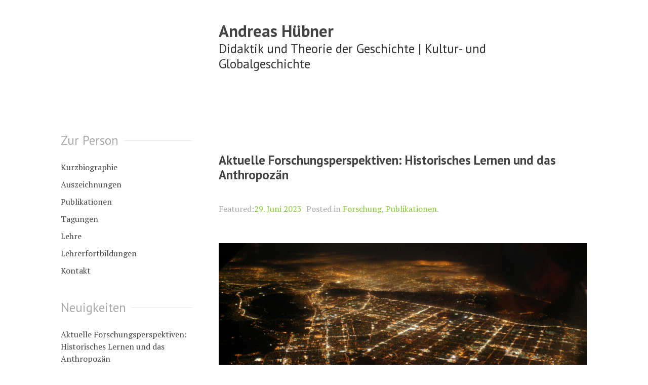

--- FILE ---
content_type: text/html; charset=UTF-8
request_url: http://his-huebner.de/
body_size: 19866
content:
<!DOCTYPE html>
<html lang="de">
<head>
<meta charset="UTF-8">
<meta name="viewport" content="width=device-width, initial-scale=1">
<link rel="profile" href="http://gmpg.org/xfn/11">
<link rel="pingback" href="http://his-huebner.de/xmlrpc.php">

<title>Andreas Hübner &#8211; Didaktik und Theorie der Geschichte | Kultur- und Globalgeschichte</title>
<meta name='robots' content='max-image-preview:large' />
	<style>img:is([sizes="auto" i], [sizes^="auto," i]) { contain-intrinsic-size: 3000px 1500px }</style>
	<link rel='dns-prefetch' href='//fonts.googleapis.com' />
<link rel="alternate" type="application/rss+xml" title="Andreas Hübner &raquo; Feed" href="https://his-huebner.de/feed/" />
<link rel="alternate" type="application/rss+xml" title="Andreas Hübner &raquo; Kommentar-Feed" href="https://his-huebner.de/comments/feed/" />
<script type="text/javascript">
/* <![CDATA[ */
window._wpemojiSettings = {"baseUrl":"https:\/\/s.w.org\/images\/core\/emoji\/16.0.1\/72x72\/","ext":".png","svgUrl":"https:\/\/s.w.org\/images\/core\/emoji\/16.0.1\/svg\/","svgExt":".svg","source":{"concatemoji":"http:\/\/his-huebner.de\/wp-includes\/js\/wp-emoji-release.min.js?ver=6.8.3"}};
/*! This file is auto-generated */
!function(s,n){var o,i,e;function c(e){try{var t={supportTests:e,timestamp:(new Date).valueOf()};sessionStorage.setItem(o,JSON.stringify(t))}catch(e){}}function p(e,t,n){e.clearRect(0,0,e.canvas.width,e.canvas.height),e.fillText(t,0,0);var t=new Uint32Array(e.getImageData(0,0,e.canvas.width,e.canvas.height).data),a=(e.clearRect(0,0,e.canvas.width,e.canvas.height),e.fillText(n,0,0),new Uint32Array(e.getImageData(0,0,e.canvas.width,e.canvas.height).data));return t.every(function(e,t){return e===a[t]})}function u(e,t){e.clearRect(0,0,e.canvas.width,e.canvas.height),e.fillText(t,0,0);for(var n=e.getImageData(16,16,1,1),a=0;a<n.data.length;a++)if(0!==n.data[a])return!1;return!0}function f(e,t,n,a){switch(t){case"flag":return n(e,"\ud83c\udff3\ufe0f\u200d\u26a7\ufe0f","\ud83c\udff3\ufe0f\u200b\u26a7\ufe0f")?!1:!n(e,"\ud83c\udde8\ud83c\uddf6","\ud83c\udde8\u200b\ud83c\uddf6")&&!n(e,"\ud83c\udff4\udb40\udc67\udb40\udc62\udb40\udc65\udb40\udc6e\udb40\udc67\udb40\udc7f","\ud83c\udff4\u200b\udb40\udc67\u200b\udb40\udc62\u200b\udb40\udc65\u200b\udb40\udc6e\u200b\udb40\udc67\u200b\udb40\udc7f");case"emoji":return!a(e,"\ud83e\udedf")}return!1}function g(e,t,n,a){var r="undefined"!=typeof WorkerGlobalScope&&self instanceof WorkerGlobalScope?new OffscreenCanvas(300,150):s.createElement("canvas"),o=r.getContext("2d",{willReadFrequently:!0}),i=(o.textBaseline="top",o.font="600 32px Arial",{});return e.forEach(function(e){i[e]=t(o,e,n,a)}),i}function t(e){var t=s.createElement("script");t.src=e,t.defer=!0,s.head.appendChild(t)}"undefined"!=typeof Promise&&(o="wpEmojiSettingsSupports",i=["flag","emoji"],n.supports={everything:!0,everythingExceptFlag:!0},e=new Promise(function(e){s.addEventListener("DOMContentLoaded",e,{once:!0})}),new Promise(function(t){var n=function(){try{var e=JSON.parse(sessionStorage.getItem(o));if("object"==typeof e&&"number"==typeof e.timestamp&&(new Date).valueOf()<e.timestamp+604800&&"object"==typeof e.supportTests)return e.supportTests}catch(e){}return null}();if(!n){if("undefined"!=typeof Worker&&"undefined"!=typeof OffscreenCanvas&&"undefined"!=typeof URL&&URL.createObjectURL&&"undefined"!=typeof Blob)try{var e="postMessage("+g.toString()+"("+[JSON.stringify(i),f.toString(),p.toString(),u.toString()].join(",")+"));",a=new Blob([e],{type:"text/javascript"}),r=new Worker(URL.createObjectURL(a),{name:"wpTestEmojiSupports"});return void(r.onmessage=function(e){c(n=e.data),r.terminate(),t(n)})}catch(e){}c(n=g(i,f,p,u))}t(n)}).then(function(e){for(var t in e)n.supports[t]=e[t],n.supports.everything=n.supports.everything&&n.supports[t],"flag"!==t&&(n.supports.everythingExceptFlag=n.supports.everythingExceptFlag&&n.supports[t]);n.supports.everythingExceptFlag=n.supports.everythingExceptFlag&&!n.supports.flag,n.DOMReady=!1,n.readyCallback=function(){n.DOMReady=!0}}).then(function(){return e}).then(function(){var e;n.supports.everything||(n.readyCallback(),(e=n.source||{}).concatemoji?t(e.concatemoji):e.wpemoji&&e.twemoji&&(t(e.twemoji),t(e.wpemoji)))}))}((window,document),window._wpemojiSettings);
/* ]]> */
</script>
<style id='wp-emoji-styles-inline-css' type='text/css'>

	img.wp-smiley, img.emoji {
		display: inline !important;
		border: none !important;
		box-shadow: none !important;
		height: 1em !important;
		width: 1em !important;
		margin: 0 0.07em !important;
		vertical-align: -0.1em !important;
		background: none !important;
		padding: 0 !important;
	}
</style>
<link rel='stylesheet' id='wp-block-library-css' href='http://his-huebner.de/wp-includes/css/dist/block-library/style.min.css?ver=6.8.3' type='text/css' media='all' />
<style id='classic-theme-styles-inline-css' type='text/css'>
/*! This file is auto-generated */
.wp-block-button__link{color:#fff;background-color:#32373c;border-radius:9999px;box-shadow:none;text-decoration:none;padding:calc(.667em + 2px) calc(1.333em + 2px);font-size:1.125em}.wp-block-file__button{background:#32373c;color:#fff;text-decoration:none}
</style>
<style id='global-styles-inline-css' type='text/css'>
:root{--wp--preset--aspect-ratio--square: 1;--wp--preset--aspect-ratio--4-3: 4/3;--wp--preset--aspect-ratio--3-4: 3/4;--wp--preset--aspect-ratio--3-2: 3/2;--wp--preset--aspect-ratio--2-3: 2/3;--wp--preset--aspect-ratio--16-9: 16/9;--wp--preset--aspect-ratio--9-16: 9/16;--wp--preset--color--black: #000000;--wp--preset--color--cyan-bluish-gray: #abb8c3;--wp--preset--color--white: #ffffff;--wp--preset--color--pale-pink: #f78da7;--wp--preset--color--vivid-red: #cf2e2e;--wp--preset--color--luminous-vivid-orange: #ff6900;--wp--preset--color--luminous-vivid-amber: #fcb900;--wp--preset--color--light-green-cyan: #7bdcb5;--wp--preset--color--vivid-green-cyan: #00d084;--wp--preset--color--pale-cyan-blue: #8ed1fc;--wp--preset--color--vivid-cyan-blue: #0693e3;--wp--preset--color--vivid-purple: #9b51e0;--wp--preset--gradient--vivid-cyan-blue-to-vivid-purple: linear-gradient(135deg,rgba(6,147,227,1) 0%,rgb(155,81,224) 100%);--wp--preset--gradient--light-green-cyan-to-vivid-green-cyan: linear-gradient(135deg,rgb(122,220,180) 0%,rgb(0,208,130) 100%);--wp--preset--gradient--luminous-vivid-amber-to-luminous-vivid-orange: linear-gradient(135deg,rgba(252,185,0,1) 0%,rgba(255,105,0,1) 100%);--wp--preset--gradient--luminous-vivid-orange-to-vivid-red: linear-gradient(135deg,rgba(255,105,0,1) 0%,rgb(207,46,46) 100%);--wp--preset--gradient--very-light-gray-to-cyan-bluish-gray: linear-gradient(135deg,rgb(238,238,238) 0%,rgb(169,184,195) 100%);--wp--preset--gradient--cool-to-warm-spectrum: linear-gradient(135deg,rgb(74,234,220) 0%,rgb(151,120,209) 20%,rgb(207,42,186) 40%,rgb(238,44,130) 60%,rgb(251,105,98) 80%,rgb(254,248,76) 100%);--wp--preset--gradient--blush-light-purple: linear-gradient(135deg,rgb(255,206,236) 0%,rgb(152,150,240) 100%);--wp--preset--gradient--blush-bordeaux: linear-gradient(135deg,rgb(254,205,165) 0%,rgb(254,45,45) 50%,rgb(107,0,62) 100%);--wp--preset--gradient--luminous-dusk: linear-gradient(135deg,rgb(255,203,112) 0%,rgb(199,81,192) 50%,rgb(65,88,208) 100%);--wp--preset--gradient--pale-ocean: linear-gradient(135deg,rgb(255,245,203) 0%,rgb(182,227,212) 50%,rgb(51,167,181) 100%);--wp--preset--gradient--electric-grass: linear-gradient(135deg,rgb(202,248,128) 0%,rgb(113,206,126) 100%);--wp--preset--gradient--midnight: linear-gradient(135deg,rgb(2,3,129) 0%,rgb(40,116,252) 100%);--wp--preset--font-size--small: 13px;--wp--preset--font-size--medium: 20px;--wp--preset--font-size--large: 36px;--wp--preset--font-size--x-large: 42px;--wp--preset--spacing--20: 0.44rem;--wp--preset--spacing--30: 0.67rem;--wp--preset--spacing--40: 1rem;--wp--preset--spacing--50: 1.5rem;--wp--preset--spacing--60: 2.25rem;--wp--preset--spacing--70: 3.38rem;--wp--preset--spacing--80: 5.06rem;--wp--preset--shadow--natural: 6px 6px 9px rgba(0, 0, 0, 0.2);--wp--preset--shadow--deep: 12px 12px 50px rgba(0, 0, 0, 0.4);--wp--preset--shadow--sharp: 6px 6px 0px rgba(0, 0, 0, 0.2);--wp--preset--shadow--outlined: 6px 6px 0px -3px rgba(255, 255, 255, 1), 6px 6px rgba(0, 0, 0, 1);--wp--preset--shadow--crisp: 6px 6px 0px rgba(0, 0, 0, 1);}:where(.is-layout-flex){gap: 0.5em;}:where(.is-layout-grid){gap: 0.5em;}body .is-layout-flex{display: flex;}.is-layout-flex{flex-wrap: wrap;align-items: center;}.is-layout-flex > :is(*, div){margin: 0;}body .is-layout-grid{display: grid;}.is-layout-grid > :is(*, div){margin: 0;}:where(.wp-block-columns.is-layout-flex){gap: 2em;}:where(.wp-block-columns.is-layout-grid){gap: 2em;}:where(.wp-block-post-template.is-layout-flex){gap: 1.25em;}:where(.wp-block-post-template.is-layout-grid){gap: 1.25em;}.has-black-color{color: var(--wp--preset--color--black) !important;}.has-cyan-bluish-gray-color{color: var(--wp--preset--color--cyan-bluish-gray) !important;}.has-white-color{color: var(--wp--preset--color--white) !important;}.has-pale-pink-color{color: var(--wp--preset--color--pale-pink) !important;}.has-vivid-red-color{color: var(--wp--preset--color--vivid-red) !important;}.has-luminous-vivid-orange-color{color: var(--wp--preset--color--luminous-vivid-orange) !important;}.has-luminous-vivid-amber-color{color: var(--wp--preset--color--luminous-vivid-amber) !important;}.has-light-green-cyan-color{color: var(--wp--preset--color--light-green-cyan) !important;}.has-vivid-green-cyan-color{color: var(--wp--preset--color--vivid-green-cyan) !important;}.has-pale-cyan-blue-color{color: var(--wp--preset--color--pale-cyan-blue) !important;}.has-vivid-cyan-blue-color{color: var(--wp--preset--color--vivid-cyan-blue) !important;}.has-vivid-purple-color{color: var(--wp--preset--color--vivid-purple) !important;}.has-black-background-color{background-color: var(--wp--preset--color--black) !important;}.has-cyan-bluish-gray-background-color{background-color: var(--wp--preset--color--cyan-bluish-gray) !important;}.has-white-background-color{background-color: var(--wp--preset--color--white) !important;}.has-pale-pink-background-color{background-color: var(--wp--preset--color--pale-pink) !important;}.has-vivid-red-background-color{background-color: var(--wp--preset--color--vivid-red) !important;}.has-luminous-vivid-orange-background-color{background-color: var(--wp--preset--color--luminous-vivid-orange) !important;}.has-luminous-vivid-amber-background-color{background-color: var(--wp--preset--color--luminous-vivid-amber) !important;}.has-light-green-cyan-background-color{background-color: var(--wp--preset--color--light-green-cyan) !important;}.has-vivid-green-cyan-background-color{background-color: var(--wp--preset--color--vivid-green-cyan) !important;}.has-pale-cyan-blue-background-color{background-color: var(--wp--preset--color--pale-cyan-blue) !important;}.has-vivid-cyan-blue-background-color{background-color: var(--wp--preset--color--vivid-cyan-blue) !important;}.has-vivid-purple-background-color{background-color: var(--wp--preset--color--vivid-purple) !important;}.has-black-border-color{border-color: var(--wp--preset--color--black) !important;}.has-cyan-bluish-gray-border-color{border-color: var(--wp--preset--color--cyan-bluish-gray) !important;}.has-white-border-color{border-color: var(--wp--preset--color--white) !important;}.has-pale-pink-border-color{border-color: var(--wp--preset--color--pale-pink) !important;}.has-vivid-red-border-color{border-color: var(--wp--preset--color--vivid-red) !important;}.has-luminous-vivid-orange-border-color{border-color: var(--wp--preset--color--luminous-vivid-orange) !important;}.has-luminous-vivid-amber-border-color{border-color: var(--wp--preset--color--luminous-vivid-amber) !important;}.has-light-green-cyan-border-color{border-color: var(--wp--preset--color--light-green-cyan) !important;}.has-vivid-green-cyan-border-color{border-color: var(--wp--preset--color--vivid-green-cyan) !important;}.has-pale-cyan-blue-border-color{border-color: var(--wp--preset--color--pale-cyan-blue) !important;}.has-vivid-cyan-blue-border-color{border-color: var(--wp--preset--color--vivid-cyan-blue) !important;}.has-vivid-purple-border-color{border-color: var(--wp--preset--color--vivid-purple) !important;}.has-vivid-cyan-blue-to-vivid-purple-gradient-background{background: var(--wp--preset--gradient--vivid-cyan-blue-to-vivid-purple) !important;}.has-light-green-cyan-to-vivid-green-cyan-gradient-background{background: var(--wp--preset--gradient--light-green-cyan-to-vivid-green-cyan) !important;}.has-luminous-vivid-amber-to-luminous-vivid-orange-gradient-background{background: var(--wp--preset--gradient--luminous-vivid-amber-to-luminous-vivid-orange) !important;}.has-luminous-vivid-orange-to-vivid-red-gradient-background{background: var(--wp--preset--gradient--luminous-vivid-orange-to-vivid-red) !important;}.has-very-light-gray-to-cyan-bluish-gray-gradient-background{background: var(--wp--preset--gradient--very-light-gray-to-cyan-bluish-gray) !important;}.has-cool-to-warm-spectrum-gradient-background{background: var(--wp--preset--gradient--cool-to-warm-spectrum) !important;}.has-blush-light-purple-gradient-background{background: var(--wp--preset--gradient--blush-light-purple) !important;}.has-blush-bordeaux-gradient-background{background: var(--wp--preset--gradient--blush-bordeaux) !important;}.has-luminous-dusk-gradient-background{background: var(--wp--preset--gradient--luminous-dusk) !important;}.has-pale-ocean-gradient-background{background: var(--wp--preset--gradient--pale-ocean) !important;}.has-electric-grass-gradient-background{background: var(--wp--preset--gradient--electric-grass) !important;}.has-midnight-gradient-background{background: var(--wp--preset--gradient--midnight) !important;}.has-small-font-size{font-size: var(--wp--preset--font-size--small) !important;}.has-medium-font-size{font-size: var(--wp--preset--font-size--medium) !important;}.has-large-font-size{font-size: var(--wp--preset--font-size--large) !important;}.has-x-large-font-size{font-size: var(--wp--preset--font-size--x-large) !important;}
:where(.wp-block-post-template.is-layout-flex){gap: 1.25em;}:where(.wp-block-post-template.is-layout-grid){gap: 1.25em;}
:where(.wp-block-columns.is-layout-flex){gap: 2em;}:where(.wp-block-columns.is-layout-grid){gap: 2em;}
:root :where(.wp-block-pullquote){font-size: 1.5em;line-height: 1.6;}
</style>
<link rel='stylesheet' id='sapor-fonts-css' href='https://fonts.googleapis.com/css?family=PT+Sans%3A400%2C700%2C400italic%2C700italic%7CPT+Serif%3A400%2C700%2C400italic%2C700italic&#038;subset=latin%2Clatin-ext' type='text/css' media='all' />
<link rel='stylesheet' id='sapor-style-css' href='http://his-huebner.de/wp-content/themes/sapor/style.css?ver=6.8.3' type='text/css' media='all' />
<link rel='stylesheet' id='genericons-css' href='http://his-huebner.de/wp-content/plugins/jetpack/_inc/genericons/genericons/genericons.css?ver=3.1' type='text/css' media='all' />
<script type="text/javascript" src="http://his-huebner.de/wp-includes/js/jquery/jquery.min.js?ver=3.7.1" id="jquery-core-js"></script>
<script type="text/javascript" src="http://his-huebner.de/wp-includes/js/jquery/jquery-migrate.min.js?ver=3.4.1" id="jquery-migrate-js"></script>
<link rel="https://api.w.org/" href="https://his-huebner.de/wp-json/" /><link rel="EditURI" type="application/rsd+xml" title="RSD" href="https://his-huebner.de/xmlrpc.php?rsd" />
<meta name="generator" content="WordPress 6.8.3" />
<link rel="icon" href="https://his-huebner.de/wp-content/uploads/2016/05/cropped-cropped-Houghton_MS_Am_1506_4_-_Cranch_edit-32x32.jpg" sizes="32x32" />
<link rel="icon" href="https://his-huebner.de/wp-content/uploads/2016/05/cropped-cropped-Houghton_MS_Am_1506_4_-_Cranch_edit-192x192.jpg" sizes="192x192" />
<link rel="apple-touch-icon" href="https://his-huebner.de/wp-content/uploads/2016/05/cropped-cropped-Houghton_MS_Am_1506_4_-_Cranch_edit-180x180.jpg" />
<meta name="msapplication-TileImage" content="https://his-huebner.de/wp-content/uploads/2016/05/cropped-cropped-Houghton_MS_Am_1506_4_-_Cranch_edit-270x270.jpg" />
</head>

<body class="home blog wp-theme-sapor onesidebar">

<div id="small-devices" class="device-bar">
	<button class="menu-toggle" aria-expanded="false" ><span class="screen-reader-text">Show</span><span class="action-text">Show</span></button>
</div>
<div id="page" class="hfeed site">
	<a class="skip-link screen-reader-text" href="#content">Skip to content</a>

	<header id="masthead" class="site-header" role="banner">

					<div class="site-branding">
				<h1 class="site-title"><a href="https://his-huebner.de/" rel="home">Andreas Hübner</a></h1>
				<h2 class="site-description">Didaktik und Theorie der Geschichte | Kultur- und Globalgeschichte</h2>
			</div><!-- .site-branding -->
			</header><!-- #masthead -->


	<div id="content" class="site-content">

	<div id="primary" class="content-area">
		<main id="main" class="site-main" role="main">

		
						
				
<article id="post-626" class="post-626 post type-post status-publish format-standard sticky hentry category-forschung category-publikationen tag-anthropocene tag-anthropozaen tag-cultural-history tag-geschichtsdidaktik tag-umweltgeschichte">
	<div class="entry-wrapper">
		
		<header class="entry-header">
			<h2 class="entry-title"><a href="https://his-huebner.de/2023/06/29/aktuelle-forschungsperspektiven-historisches-lernen-und-das-anthropozaen/" rel="bookmark">Aktuelle Forschungsperspektiven: Historisches Lernen und das Anthropozän</a></h2>		</header><!-- .entry-header -->

		<div class="entry-meta">
			<span class="featured-post">Featured:</span><span class="posted-on"><a href="https://his-huebner.de/2023/06/29/aktuelle-forschungsperspektiven-historisches-lernen-und-das-anthropozaen/" rel="bookmark"><time class="entry-date published" datetime="2023-06-29T19:50:21+02:00">29. Juni 2023</time><time class="updated" datetime="2023-09-18T16:17:18+02:00">18. September 2023</time></a></span>			<span class="cat-links">Posted in <a href="https://his-huebner.de/category/forschung/" rel="category tag">Forschung</a>, <a href="https://his-huebner.de/category/publikationen/" rel="category tag">Publikationen</a>. </span>		</div><!-- .entry-meta -->

					<div class="entry-content">
				<p><img fetchpriority="high" decoding="async" width="1000" height="525" class="wp-image-632" style="width: 1000px;" src="https://his-huebner.de/wp-content/uploads/2023/06/162363485_5cd8908aa6_o.jpg" alt="" srcset="https://his-huebner.de/wp-content/uploads/2023/06/162363485_5cd8908aa6_o.jpg 1200w, https://his-huebner.de/wp-content/uploads/2023/06/162363485_5cd8908aa6_o-300x158.jpg 300w, https://his-huebner.de/wp-content/uploads/2023/06/162363485_5cd8908aa6_o-1024x538.jpg 1024w, https://his-huebner.de/wp-content/uploads/2023/06/162363485_5cd8908aa6_o-768x403.jpg 768w, https://his-huebner.de/wp-content/uploads/2023/06/162363485_5cd8908aa6_o-900x473.jpg 900w, https://his-huebner.de/wp-content/uploads/2023/06/162363485_5cd8908aa6_o-260x137.jpg 260w" sizes="(max-width: 1000px) 100vw, 1000px" /></p>



<p></p>



<p>Die Bezeichnung der Gegenwart als Anthropozän, einer Epoche also, in welcher der Mensch und sein Handeln als ein geologischer und ökologischer Faktor – wenn nicht sogar der entscheidende – betrachtet werden muss, ist längst nicht mehr alleiniger Gegenstand der Naturwissenschaften. Im historischen Lernen verschränken sich Vergangenheit und Gegenwart zusammen mit der Zukunft als Zeitdimensionen in der Fähigkeit zur Orientierung in der Zeit. Daher ist notwendig, den Zusammenhang zwischen Zeitbewusstsein und historischem Denken zu erforschen, insofern das Verstehen des Anthropozäns sowohl das Verstehen langer Zeiträume voraussetzt als auch das Bewegen innerhalb verschiedener disziplinärer Wissensfelder, die diese Zeiträume definieren. Folgende Veröffentlichungen von meinen Partner:innen und mir liegen bereits vor oder erscheinen in Kürze:</p>
<p>



</p><p>[Hrsg. mit Andreas Sommer] Das Anthropozän (Themenheft), Zeitschrift für Geschichtsdidaktik 23 (2024), (September 2024)</p>



<p>[mit Sebastian Barsch] „Geschichtsbewusstsein und „Zeitbewusstheit“: Geschichtsdidaktische Überlegungen zum Begriff der Zeit im Anthropozän“, in: Geschichtsbewusstsein, Geschichtsbilder, Zukunft, hrsg. v. Jörg van Norden und Lale Yildirim (Geschichtsdidaktik theoretisch, 3). Schwalbach: Wochenschau, 2024. (September 2024)</p>



<p>[mit Sebastian Barsch und Martin Nitsche] „Zeitkonzepte in gesellschaftswissenschaftlichen Lehrplänen: eine deutsch-schweizerische explorative Studie“, Zeitschrift für Didaktik der Gesellschaftswissenschaften (2023). 45–62 (peer reviewed)</p>



<p>[mit Sebastian Barsch und Martin Nitsche] „Diffundierende Zeit – das Anthropozän als Herausforderung für das historische Zeitverstehen“, Zeitschrift für Geschichtsdidaktik 22 (2023): S. 85–100. (peer reviewed)</p>



<p>[mit Sebastian Barsch] „Concepts of Time in Science Education and History Didactics: Towards an Interdisciplinary Approach to Environmental History“, in: Why History Education, hrsg. v. Peter Gautschi, Markus Furrer and Nadine Fink. Schwalbach: Wochenschau, 2023. S. 311–322 (peer reviewed)</p>



<p>„‚Anregung zum Müßiggang‘: Geschichtsdidaktik und Zeitgeschichte in Zeiten von Katechismus-Debatte, Globalisierung und Anthropozän“, in: Geschichtsdidaktische Perspektiven auf die Geschichte des 20. und 21. Jahrhunderts, hrsg. v. Sebastian Barsch (Think! Historically: Teaching History and the Dialogue of Disciplines, 3). Kiel: Universitätsverlag Kiel, 2022. S. 61–68. Open Acess <a href="https://doi.org/10.38072/2703-0784/p33" target="_blank" rel="noreferrer noopener">https://doi.org/10.38072/2703-0784/p33</a></p>



<p>„‚Schwellenwerte‘: Das Anthropozän erfahren“, in: Historische Erfahrung, hrsg. v. Jörg van Norden und Lale Yildirim (Geschichtsdidaktik theoretisch, 1). Frankfurt: Wochenschau, 2022. S. 265–278. (reviewed)</p>



<p>„Climate(s) of Change: Towards a ‘Radical’ Concept of History Education in the Anthropocene?“, Geschichtstheorie am Werk, 13.12.2022: <a href="https://gtw.hypotheses.org/9976" target="_blank" rel="noreferrer noopener">https://gtw.hypotheses.org/9976</a> (Zugriff 13.12.2022). Frz. Übersetzung: „Climat(s) de changement : Vers un concept « radical » de l’enseignement de l’histoire dans l’Anthropocène ?“, übers. v. Bettina Severin-Barboutie, Geschichtstheorie am Werk, 10.01.2023: <a href="https://gtw.hypotheses.org/10320" target="_blank" rel="noreferrer noopener">https://gtw.hypotheses.org/10320</a> (Zugriff 16.01.2023).</p>



<p>[mit Alexander Denzin] „‚Gesellschaftliche Naturaneignung‘: Skizzen über das ZusammenDenken von Sozial- und Umweltgeschichte in der Geschichtsdidaktik“, Kaleidoskop Kenkmann, 04.11.2022: <a href="https://kaleidoskop.hypotheses.org/852" target="_blank" rel="noreferrer noopener">https://kaleidoskop.hypotheses.org/852</a>&nbsp; (Zugriff: 04.11.2022).</p>



<p>[Abbildungsnachweis: Los Angeles glowing outside the window &lt;<a href="https://www.flickr.com/photos/52614599@N00/162363485" target="_blank" rel="noreferrer noopener">https://www.flickr.com/photos/52614599@N00/162363485</a>&gt; (12.12.2022) by Doc Searls &lt;<a href="https://www.flickr.com/photos/docsearls/" target="_blank" rel="noreferrer noopener">https://www.flickr.com/photos/docsearls/</a>&gt; (12.12.2022), used and licensed under CC BY-SA 2.0 &lt;<a href="https://creativecommons.org/licenses/by-sa/2.0/?ref=openverse" target="_blank" rel="noreferrer noopener">https://creativecommons.org/licenses/by-sa/2.0/?ref=openverse</a>&gt; (12.12.2022), not modified.</p>				<div class="entry-flair">
									</div><!-- .entry-flair -->
			</div><!-- .entry-content -->
		
		<footer class="entry-footer">
			<div class="footer-tags"><span class="tags-links"><a href="https://his-huebner.de/tag/anthropocene/" rel="tag">Anthropocene</a><a href="https://his-huebner.de/tag/anthropozaen/" rel="tag">Anthropozän</a><a href="https://his-huebner.de/tag/cultural-history/" rel="tag">Cultural History</a><a href="https://his-huebner.de/tag/geschichtsdidaktik/" rel="tag">Geschichtsdidaktik</a><a href="https://his-huebner.de/tag/umweltgeschichte/" rel="tag">Umweltgeschichte</a></span></div>		</footer><!-- .entry-footer -->
	</div>
</article><!-- #post-## -->

			
				
<article id="post-595" class="post-595 post type-post status-publish format-standard sticky hentry category-publikationen tag-contemporary-art-and-fashion tag-fotografie tag-sozialdokumentarische-fotografie tag-umweltgeschichte tag-vietnam">
	<div class="entry-wrapper">
		
		<header class="entry-header">
			<h2 class="entry-title"><a href="https://his-huebner.de/2022/08/02/this-is-viet-nam/" rel="bookmark">This is Việt Nam</a></h2>		</header><!-- .entry-header -->

		<div class="entry-meta">
			<span class="featured-post">Featured:</span><span class="posted-on"><a href="https://his-huebner.de/2022/08/02/this-is-viet-nam/" rel="bookmark"><time class="entry-date published" datetime="2022-08-02T11:31:15+02:00">2. August 2022</time><time class="updated" datetime="2023-01-22T21:31:36+01:00">22. Januar 2023</time></a></span>			<span class="cat-links">Posted in <a href="https://his-huebner.de/category/publikationen/" rel="category tag">Publikationen</a>. </span>		</div><!-- .entry-meta -->

					<div class="entry-content">
				<p><a href="https://www.lemilemagazine.com/store/this-is-vietnam" target="_blank" rel="noopener"><img decoding="async" class="alignleft size-medium wp-image-611" src="https://his-huebner.de/wp-content/uploads/2022/08/This-is-Viet-Nam-Photo-Book-1-240x300.jpg" alt="" width="240" height="300" srcset="https://his-huebner.de/wp-content/uploads/2022/08/This-is-Viet-Nam-Photo-Book-1-240x300.jpg 240w, https://his-huebner.de/wp-content/uploads/2022/08/This-is-Viet-Nam-Photo-Book-1-819x1024.jpg 819w, https://his-huebner.de/wp-content/uploads/2022/08/This-is-Viet-Nam-Photo-Book-1-768x960.jpg 768w, https://his-huebner.de/wp-content/uploads/2022/08/This-is-Viet-Nam-Photo-Book-1-1229x1536.jpg 1229w, https://his-huebner.de/wp-content/uploads/2022/08/This-is-Viet-Nam-Photo-Book-1-720x900.jpg 720w, https://his-huebner.de/wp-content/uploads/2022/08/This-is-Viet-Nam-Photo-Book-1-208x260.jpg 208w, https://his-huebner.de/wp-content/uploads/2022/08/This-is-Viet-Nam-Photo-Book-1.jpg 1638w" sizes="(max-width: 240px) 100vw, 240px" /></a>Why Look at Việt Nam? Ein flüchtiger Blick in die einschlägigen Fotobände, Magazine und Journale genügt: Visuelle Repräsentationen von Vietnam produzieren und verfestigen auch weiterhin die Vorstellungen des Kolonialen; die Bilder und Bildfolgen aktualisieren stetig eurozentrische Erinnerungen und Projektionen. Der oftmals titulierte „Zauber“ des Landes mit seiner „einzigartigen Natur“, dem „französischen Charme“ der Metropolen und den „Bergvölkern“ des Hinterlandes operiert als Chiffre des Kolonialen. In den Fotografien verdichten sich die Konstruktionen des Fremden und des Exotischen, das westliche Imaginarium dominiert und recodiert <em>die</em> Orte Vietnams <em>als </em>Vietnam – oder gar <em>als </em>Asien. Das Fotografierte erhält den Status einer Signatur: Reisbauern lächeln in die Kamera, Rikschafahrer lümmeln und schlummern in ihren Gefährten, Kinder feixen und winken den harten Lebensbedingungen trotzend den Objektiven entgegen.</p>
<p>Temporalisierungen und Ungleichzeitigkeiten sind dabei ein essentieller Bestandteil der visuellen Begegnungen mit Vietnam, die Vorstellungen einer natürlichen, evolutionären Zeit verschränken sich mit westlichem Fortschrittsdenken. Historische Segmente ragen in die Bilder hinein, markieren differente Entwicklungsstufen und manifestieren Überlegenheit. Die Menschen in Vietnam scheinen, im anachronistischen Sinne, aus der Zeit genommen oder einer „unverdorbenen“ Zeit anzugehören; Unschuld und Idylle, Einklang und Natur, Integrität und Autonomie prägen die Bildserien.</p>
<p>Mit <em>This is Việt Nam </em>bricht der vietnamesische Fotograf Bùi Quang Thịnh die Vorstellungen des Kolonialen. Bùi geht zweiteilig vor: Er eignet sich die konventionellen Praktiken des Visuellen an, spielt mit Referenzen, Stilisierungen und Ikonen, verzichtet aber auf gängige Formen von Dramatisierung, Ästhetisierung und Authentifizierung und entzieht sich den „verführerischen“ Narrativen und Dichotomien des Kolonialen. Bùi interveniert: die Fotografie gehörte nie allein dem Westen, er passt die Techniken und Praktiken des Fotografischen in die Rahmungen des Vorkolonialen und Postkolonialen ein, verwebt Formen von Zeitlichkeit, Räumlichkeit und Struktur. Sein Vietnam ist gesichtslos und hat dennoch Gesichter, ist ohne Narration und erzählt dennoch Geschichten. Bùi entlarvt die Vorstellungen des Kolonialen, seziert die Traditionen des Fotografischen und öffnet eine Perspektive des Postkolonialen für Vietnam.</p>
<p>Den Fotoband habe ich mit dem Publizisten Alban E. Smajli gemeinsam herausgegeben, eine limitierte und nummerierte Anzahl von 25 signierten Fotobüchern ist bei <a href="https://www.lemilemagazine.com/store/this-is-vietnam" target="_blank" rel="noopener">LE MILE</a> erhältlich.</p>
<p>[Fotoband hrsg. mit Alban Smajli] Bùi Quang Thịnh. This is Viet Nam. Weimar: LE MILE Studios, 2022.</p>
<p><img decoding="async" src="https://vg04.met.vgwort.de/na/b1d5b2ac894e41a4951cbe28a5613fb2" alt="" width="1" height="1"/>&nbsp;</p>				<div class="entry-flair">
									</div><!-- .entry-flair -->
			</div><!-- .entry-content -->
		
		<footer class="entry-footer">
			<div class="footer-tags"><span class="tags-links"><a href="https://his-huebner.de/tag/contemporary-art-and-fashion/" rel="tag">Contemporary Art and Fashion</a><a href="https://his-huebner.de/tag/fotografie/" rel="tag">Fotografie</a><a href="https://his-huebner.de/tag/sozialdokumentarische-fotografie/" rel="tag">Sozialdokumentarische Fotografie</a><a href="https://his-huebner.de/tag/umweltgeschichte/" rel="tag">Umweltgeschichte</a><a href="https://his-huebner.de/tag/vietnam/" rel="tag">Vietnam</a></span></div>		</footer><!-- .entry-footer -->
	</div>
</article><!-- #post-## -->

			
				
<article id="post-565" class="post-565 post type-post status-publish format-standard sticky hentry category-forschung category-lehre category-lehrerfortbildungen category-publikationen tag-anthropozaen tag-historische-tierforschung tag-human-animal-studies tag-mensch-tier-beziehungen tag-umweltgeschichte">
	<div class="entry-wrapper">
		
		<header class="entry-header">
			<h2 class="entry-title"><a href="https://his-huebner.de/2022/07/25/multispecies-futures-jenseits-anthropozentrischer-bildungsperspektiven/" rel="bookmark">Multispecies Futures – Jenseits anthropozentrischer Bildungsperspektiven</a></h2>		</header><!-- .entry-header -->

		<div class="entry-meta">
			<span class="featured-post">Featured:</span><span class="posted-on"><a href="https://his-huebner.de/2022/07/25/multispecies-futures-jenseits-anthropozentrischer-bildungsperspektiven/" rel="bookmark"><time class="entry-date published" datetime="2022-07-25T17:38:07+02:00">25. Juli 2022</time><time class="updated" datetime="2022-07-25T17:39:51+02:00">25. Juli 2022</time></a></span>			<span class="cat-links">Posted in <a href="https://his-huebner.de/category/forschung/" rel="category tag">Forschung</a>, <a href="https://his-huebner.de/category/lehre/" rel="category tag">Lehre</a>, <a href="https://his-huebner.de/category/lehrerfortbildungen/" rel="category tag">Lehrerfortbildungen</a>, <a href="https://his-huebner.de/category/publikationen/" rel="category tag">Publikationen</a>. </span>		</div><!-- .entry-meta -->

					<div class="entry-content">
				<p><a href="https://his-huebner.de/wp-content/uploads/2022/07/9783958084025_600x600-4.jpg"><img loading="lazy" decoding="async" class="alignleft size-medium wp-image-578" src="https://his-huebner.de/wp-content/uploads/2022/07/9783958084025_600x600-4-214x300.jpg" alt="" width="214" height="300" srcset="https://his-huebner.de/wp-content/uploads/2022/07/9783958084025_600x600-4-214x300.jpg 214w, https://his-huebner.de/wp-content/uploads/2022/07/9783958084025_600x600-4-643x900.jpg 643w, https://his-huebner.de/wp-content/uploads/2022/07/9783958084025_600x600-4-186x260.jpg 186w, https://his-huebner.de/wp-content/uploads/2022/07/9783958084025_600x600-4.jpg 714w" sizes="auto, (max-width: 214px) 100vw, 214px" /></a>Angesichts des raschen Wachstums und der Institutionalisierung der Human Animal Studies in den letzten Jahren ist es einigermaßen überraschend, dass nur wenige Publikationen praktische und theoretische Ansätze für die Lehre in diesem inter- und transdisziplinären Bereich vorgeschlagen haben. Mit meinen Kolleg:innen Maria Moss und Micha Edlich habe ich mit dieses Desiderats nun angenommen. In elf originellen Beiträgen aus den Sozial- und Geisteswissenschaften sowie einem Epilog der ökofeministischen Kritikerin Greta Gaard reagiert unser Band – <em>Multispecies Futures </em>– auf die Nachfrage nach pädagogischen Ansätzen für Vermittlung der Human Animal Studies und für den Umgang mit den Umweltkrisen unserer Zeit.</p>
<p>Die Beiträge zeigen auf, wie Lernende – ausgestattet mit Schlüsselkonzepten wie Agency oder Relationalität – Empathie und ethische Wertschätzung für die nichtmenschliche Welt und Tiere entwickeln können. Indem die Beiträge den Lernenden dabei das Handwerkszeug mitgeben, um den menschlichen Exzeptionalismus in seinen verschiedenen Formen und die damit verbundenen Muster der Beherrschung und Ausbeutung innerhalb und außerhalb des Klassenzimmers in Frage zu stellen, sollen diese Interventionen auch zu einer dringend notwendigen Veränderung nicht nur der heutigen Bildungssysteme, sondern der Gesellschaft insgesamt beitragen.</p>
<p>Der Band ist dank einer Open Access Förderung frei zugänglich: <a href="https://doi.org/10.52007/9783958084025" target="_blank" rel="noopener">https://doi.org/10.52007/9783958084025</a></p>
<p>[Hrsg. mit Maria Moss und Micha Gerrit Philipp Edlich] Multispecies Futures: New Approaches to Teaching Human-Animal Studies. Berlin: Neofelis, 2022. Open Access. Peer Reviewed.</p>				<div class="entry-flair">
									</div><!-- .entry-flair -->
			</div><!-- .entry-content -->
		
		<footer class="entry-footer">
			<div class="footer-tags"><span class="tags-links"><a href="https://his-huebner.de/tag/anthropozaen/" rel="tag">Anthropozän</a><a href="https://his-huebner.de/tag/historische-tierforschung/" rel="tag">Historische Tierforschung</a><a href="https://his-huebner.de/tag/human-animal-studies/" rel="tag">Human-Animal-Studies</a><a href="https://his-huebner.de/tag/mensch-tier-beziehungen/" rel="tag">Mensch-Tier-Beziehungen</a><a href="https://his-huebner.de/tag/umweltgeschichte/" rel="tag">Umweltgeschichte</a></span></div>		</footer><!-- .entry-footer -->
	</div>
</article><!-- #post-## -->

			
				
<article id="post-303" class="post-303 post type-post status-publish format-standard sticky hentry category-forschung category-publikationen tag-cote-des-allemands tag-german-coast tag-historische-migrationsforschung tag-koloniales-louisiana tag-kolonialgeschichte tag-louisiana-history tag-migration-und-familie tag-new-orleans">
	<div class="entry-wrapper">
		
		<header class="entry-header">
			<h2 class="entry-title"><a href="https://his-huebner.de/2017/12/11/die-cote-des-allemands/" rel="bookmark">Die Côte des Allemands</a></h2>		</header><!-- .entry-header -->

		<div class="entry-meta">
			<span class="featured-post">Featured:</span><span class="posted-on"><a href="https://his-huebner.de/2017/12/11/die-cote-des-allemands/" rel="bookmark"><time class="entry-date published" datetime="2017-12-11T13:36:25+01:00">11. Dezember 2017</time><time class="updated" datetime="2021-09-23T09:45:30+02:00">23. September 2021</time></a></span>			<span class="cat-links">Posted in <a href="https://his-huebner.de/category/forschung/" rel="category tag">Forschung</a>, <a href="https://his-huebner.de/category/publikationen/" rel="category tag">Publikationen</a>. </span>		</div><!-- .entry-meta -->

					<div class="entry-content">
				<p><em>Eine Migrationsgeschichte im Louisiana des 18. Jahrhunderts</em></p>
<p><a href="http://www.transcript-verlag.de/978-3-8376-4006-9/" target="_blank" rel="noopener"><img loading="lazy" decoding="async" class="alignleft wp-image-305 size-medium" src="https://his-huebner.de/wp-content/uploads/2017/12/9783837640069-197x300.jpg" alt="" width="197" height="300" srcset="https://his-huebner.de/wp-content/uploads/2017/12/9783837640069-197x300.jpg 197w, https://his-huebner.de/wp-content/uploads/2017/12/9783837640069-768x1167.jpg 768w, https://his-huebner.de/wp-content/uploads/2017/12/9783837640069-674x1024.jpg 674w, https://his-huebner.de/wp-content/uploads/2017/12/9783837640069-592x900.jpg 592w, https://his-huebner.de/wp-content/uploads/2017/12/9783837640069-171x260.jpg 171w" sizes="auto, (max-width: 197px) 100vw, 197px" /></a>»Tüchtig, arbeitsam und diszipliniert«, so präsentierten die französischen und spanischen Kolonialbeamten die »deutschen« Siedler Louisianas in ihren frühen Briefen und Journalen. In meinem aktuell erschienenen Band <em>Die Côte des Allemands: Eine Migrationsgeschichte im Louisiana des 18. Jahrhunderts </em>folge ich den Spuren dieser »Mustermigranten« des 18. Jahrhunderts, die nur wenige Meilen flussaufwärts von New Orleans am Mississippi eine neue Heimat fanden, – und biete zugleich eine Einführung in die frühe Geschichte Louisianas. Basierend auf Ansätzen der historischen Migrationsforschung und der Kulturgeschichte erkunde ich vor allem das Sprechen über die »Deutschen«, entschlüssele die kolonialen Diskurse um das Deutschsein und liefere damit auch einen Beitrag zu gegenwärtigen Debatten der Migrationspolitik.</p>
<p><a href="https://www.transcript-verlag.de/shopMedia/leseproben_epaper/ts4006_1/" target="_blank" rel="noopener">Die Einleitung der Studie finden Sie auf der Webseite des Transcript-Verlages</a>.</p>
<p>Hübner, Andreas. Die Côte des Allemands: Eine Migrationsgeschichte im Louisiana des 18. Jahrhunderts. Bielefeld: Transcript, 2017. (Rezensionen von Roland Spickermann. In: Louisiana History 62:3 (2021): 361-363; und von Brigitta L. Malm. In: Yearbook of German-American Studies 53 (2018): 211-214. Lektüreempfehlung von Ulrich Brömmling. In: Vier Viertel Kult: Vierteljahresschrift der Stiftung Braunschweigischer Kulturbesitz 4 (2019): 23.)</p>				<div class="entry-flair">
									</div><!-- .entry-flair -->
			</div><!-- .entry-content -->
		
		<footer class="entry-footer">
			<div class="footer-tags"><span class="tags-links"><a href="https://his-huebner.de/tag/cote-des-allemands/" rel="tag">Côte des Allemands</a><a href="https://his-huebner.de/tag/german-coast/" rel="tag">German Coast</a><a href="https://his-huebner.de/tag/historische-migrationsforschung/" rel="tag">Historische Migrationsforschung</a><a href="https://his-huebner.de/tag/koloniales-louisiana/" rel="tag">Koloniales Louisiana</a><a href="https://his-huebner.de/tag/kolonialgeschichte/" rel="tag">Kolonialgeschichte</a><a href="https://his-huebner.de/tag/louisiana-history/" rel="tag">Louisiana History</a><a href="https://his-huebner.de/tag/migration-und-familie/" rel="tag">Migration und Familie</a><a href="https://his-huebner.de/tag/new-orleans/" rel="tag">New Orleans</a></span></div>		</footer><!-- .entry-footer -->
	</div>
</article><!-- #post-## -->

			
				
<article id="post-538" class="post-538 post type-post status-publish format-standard hentry category-publikationen tag-cultural-history tag-geschichtsdidaktik tag-geschichtsunterricht tag-historische-tierforschung tag-human-animal-studies tag-mensch-tier-beziehungen tag-umweltgeschichte">
	<div class="entry-wrapper">
		
		<header class="entry-header">
			<h2 class="entry-title"><a href="https://his-huebner.de/2021/11/17/interspezies-lernen/" rel="bookmark">Interspezies Lernen</a></h2>		</header><!-- .entry-header -->

		<div class="entry-meta">
			<span class="posted-on"><a href="https://his-huebner.de/2021/11/17/interspezies-lernen/" rel="bookmark"><time class="entry-date published" datetime="2021-11-17T16:53:17+01:00">17. November 2021</time><time class="updated" datetime="2021-11-17T16:54:50+01:00">17. November 2021</time></a></span>			<span class="cat-links">Posted in <a href="https://his-huebner.de/category/publikationen/" rel="category tag">Publikationen</a>. </span>		</div><!-- .entry-meta -->

					<div class="entry-content">
				<p align="left"><span style="font-family: Alegreya-Regular, serif;"><span style="font-size: small;"><a href="https://his-huebner.de/wp-content/uploads/2021/11/Cover-Interspezies-Lernen-scaled.jpg"><img loading="lazy" decoding="async" class="alignleft size-medium wp-image-540" src="https://his-huebner.de/wp-content/uploads/2021/11/Cover-Interspezies-Lernen-197x300.jpg" alt="" width="197" height="300" srcset="https://his-huebner.de/wp-content/uploads/2021/11/Cover-Interspezies-Lernen-197x300.jpg 197w, https://his-huebner.de/wp-content/uploads/2021/11/Cover-Interspezies-Lernen-674x1024.jpg 674w, https://his-huebner.de/wp-content/uploads/2021/11/Cover-Interspezies-Lernen-768x1167.jpg 768w, https://his-huebner.de/wp-content/uploads/2021/11/Cover-Interspezies-Lernen-1011x1536.jpg 1011w, https://his-huebner.de/wp-content/uploads/2021/11/Cover-Interspezies-Lernen-1347x2048.jpg 1347w, https://his-huebner.de/wp-content/uploads/2021/11/Cover-Interspezies-Lernen-592x900.jpg 592w, https://his-huebner.de/wp-content/uploads/2021/11/Cover-Interspezies-Lernen-171x260.jpg 171w, https://his-huebner.de/wp-content/uploads/2021/11/Cover-Interspezies-Lernen-scaled.jpg 1684w" sizes="auto, (max-width: 197px) 100vw, 197px" /></a></span></span>Mitte Juli 2021 hat die Theologin Simone Horstmann im Transcript Verlag einen Band herausgegeben, der unter dem Titel Interspezies Lernen die Implementierung von Tierschutz- und Tierrechtsfragen in die Lehrpläne, Tagesordnungen und Schwerpunktsetzungen der unterschiedlichsten Bildungseinrichtungen und -initiativen erkundet und hinterfragt. Die Beiträger:innen des Bandes, zu denen ich erfreulicherweise gehören durfte, diskutieren dementsprechend bildungstheoretische Grundlinien ihrer jeweiligen Fächer für ein Lernen, das konsequent speziesübergreifend gedacht ist. In meinem Beitrag untersuche ich die Rolle von nichtmenschlichen Tieren innerhalb der historischen Tierschutz- wie Tierrechtsbildung und plädiere dabei für eine Berücksichtigung tierlicher Geschichtsfähigkeit aus: Das heißt, dass ich in Anschluss an Autor:innen wie Donna Haraway nicht nur festhalte, dass auch nichtmenschliche Tiere eine Geschichte haben und dass es eine gemeinsame Geschichte, eine Co-History von Menschen und anderen Tieren gibt, sondern darüber hinaus dafür eintrete, dass diese Einsichten auch in den schulischen Lernprozessen stärkere Berücksichtigung finden.</p>
<p>Der Band ist dank einer Open Access Regelung frei zugänglich: <a href="https://doi.org/10.1515/9783839455227" target="_blank" rel="noopener">https://doi.org/10.1515/9783839455227</a></p>
<p>„‚Mißhandele und mißbrauche nie ein Tier!‘: Tierschutz- und Tierrechtsbildung in geschichtsdidaktischer Perspektive“, in: Interspezies Lernen: Grundlinien interdisziplinärer Tierschutz- und Tierrechtsbildung, hrsg. v. Simone Horstmann. Bielefeld: Transcript, 2021. 89–106. Open Access. Reviewed.</p>				<div class="entry-flair">
									</div><!-- .entry-flair -->
			</div><!-- .entry-content -->
		
		<footer class="entry-footer">
			<div class="footer-tags"><span class="tags-links"><a href="https://his-huebner.de/tag/cultural-history/" rel="tag">Cultural History</a><a href="https://his-huebner.de/tag/geschichtsdidaktik/" rel="tag">Geschichtsdidaktik</a><a href="https://his-huebner.de/tag/geschichtsunterricht/" rel="tag">Geschichtsunterricht</a><a href="https://his-huebner.de/tag/historische-tierforschung/" rel="tag">Historische Tierforschung</a><a href="https://his-huebner.de/tag/human-animal-studies/" rel="tag">Human-Animal-Studies</a><a href="https://his-huebner.de/tag/mensch-tier-beziehungen/" rel="tag">Mensch-Tier-Beziehungen</a><a href="https://his-huebner.de/tag/umweltgeschichte/" rel="tag">Umweltgeschichte</a></span></div>		</footer><!-- .entry-footer -->
	</div>
</article><!-- #post-## -->

			
				
<article id="post-529" class="post-529 post type-post status-publish format-standard hentry category-publikationen tag-american-studies tag-cultural-history tag-historische-tierforschung tag-human-animal-studies">
	<div class="entry-wrapper">
		
		<header class="entry-header">
			<h2 class="entry-title"><a href="https://his-huebner.de/2021/11/07/handbook-of-historical-animal-studies/" rel="bookmark">Handbook of Historical Animal Studies</a></h2>		</header><!-- .entry-header -->

		<div class="entry-meta">
			<span class="posted-on"><a href="https://his-huebner.de/2021/11/07/handbook-of-historical-animal-studies/" rel="bookmark"><time class="entry-date published" datetime="2021-11-07T20:54:48+01:00">7. November 2021</time><time class="updated" datetime="2021-11-07T20:59:59+01:00">7. November 2021</time></a></span>			<span class="cat-links">Posted in <a href="https://his-huebner.de/category/publikationen/" rel="category tag">Publikationen</a>. </span>		</div><!-- .entry-meta -->

					<div class="entry-content">
				<p><a href="https://his-huebner.de/wp-content/uploads/2021/11/Historical-Animal-Studies.jpg"><img loading="lazy" decoding="async" class="alignleft size-full wp-image-530" src="https://his-huebner.de/wp-content/uploads/2021/11/Historical-Animal-Studies.jpg" alt="" width="200" height="281" srcset="https://his-huebner.de/wp-content/uploads/2021/11/Historical-Animal-Studies.jpg 200w, https://his-huebner.de/wp-content/uploads/2021/11/Historical-Animal-Studies-185x260.jpg 185w" sizes="auto, (max-width: 200px) 100vw, 200px" /></a>Herausgegeben von Mieke Roscher, André Krebber und Brett Mizelle, erschien im Frühjahr 2021 das von mir lang erwartete <i>Handbook of Historical Animal Studies</i>. Das Handbuch bietet eine umfassenden Überblick zu Ansätzen, Themen und Forschungsbereichen des sich rasch entwickelnden Feldes der historischen Tierstudien. Für das Handbuch durfte ich einen kleinen Beitrag zum Stand der historischen Tierstudien in den American Studies beisteuern. Wie die anderen Beiträge des Handbuches auch systematisiert mein Beitrag die immense Menge an neuen empirischen Studien sowie konzeptuellen Entwürfe der letzten Jahre. In diesem Sinne gibt der Beitrag zunächst einen grundlegenden Überblick über die historische Tierforschung in den American Studies, benennt sodann die einschlägigen Themen und Themenfelder, widmet sich danach den wesentlichen Methoden und Ansätzen und schließt mit einer Bewertung der Implikationen des Animal Turn für die American Studies.</p>
<p>„American Studies“, in: Handbook of Historical Animal Studies, hrsg. v. André Krebber, Mieke Roscher und Brett Mizelle. Berlin: de Gruyter, 2021. 69–83. reviewed</p>				<div class="entry-flair">
									</div><!-- .entry-flair -->
			</div><!-- .entry-content -->
		
		<footer class="entry-footer">
			<div class="footer-tags"><span class="tags-links"><a href="https://his-huebner.de/tag/american-studies/" rel="tag">American Studies</a><a href="https://his-huebner.de/tag/cultural-history/" rel="tag">Cultural History</a><a href="https://his-huebner.de/tag/historische-tierforschung/" rel="tag">Historische Tierforschung</a><a href="https://his-huebner.de/tag/human-animal-studies/" rel="tag">Human-Animal-Studies</a></span></div>		</footer><!-- .entry-footer -->
	</div>
</article><!-- #post-## -->

			
				
<article id="post-489" class="post-489 post type-post status-publish format-standard hentry category-cultural-history category-forschung tag-german-coast tag-german-acadian-coast tag-german-american-history tag-historische-migrationsforschung tag-koloniales-louisiana tag-kolonialgeschichte tag-louisiana-history tag-new-orleans">
	<div class="entry-wrapper">
		
		<header class="entry-header">
			<h2 class="entry-title"><a href="https://his-huebner.de/2021/03/27/its-a-german-sausage-with-a-french-name/" rel="bookmark">It&#8217;s a German Sausage with a French Name</a></h2>		</header><!-- .entry-header -->

		<div class="entry-meta">
			<span class="posted-on"><a href="https://his-huebner.de/2021/03/27/its-a-german-sausage-with-a-french-name/" rel="bookmark"><time class="entry-date published" datetime="2021-03-27T15:30:56+01:00">27. März 2021</time><time class="updated" datetime="2021-03-28T12:15:53+02:00">28. März 2021</time></a></span>			<span class="cat-links">Posted in <a href="https://his-huebner.de/category/cultural-history/" rel="category tag">Cultural History</a>, <a href="https://his-huebner.de/category/forschung/" rel="category tag">Forschung</a>. </span>		</div><!-- .entry-meta -->

					<div class="entry-content">
				<p>Kürzlich hatte ich im Rahmen der digitalen Jahrestagung der<a href="https://www.lahistory.org/" target="_blank" rel="noreferrer noopener"> Louisiana Historical Association</a> die Gelegenheit, einen Teil meiner Forschungen zur Côte des Allemands vorzustellen. Ausgehend von einer kritischen Diskussion der Forschungslage widmete ich mich dabei vor allem der Frage, warum deutschsprachige Migranten in französischen Kolonialakten des 18. Jahrhunderts fortwährend als tüchtig und fleißig beschrieben wurden, wohingegen die Leistungen der und die Verflechtungen mit den petits nations und den versklavten Afrikaner:innen nahezu vollständig ausgeblendet blieben. Im Beitrag argumentiere ich dafür, die Geschehnisse an der Côte des Allemands im Kontext einer Entangled History der Atlantischen Welt zu historisieren und somit auch die Akteursrolle oftmals marginalisierter Gruppen erkunden und in der Geschichte des kolonialen Louisianas sichtbar machen zu können. Der Vortrag ist nun auf dem Youtube-Kanal der Louisiana Historical Association frei zugänglich.</p>



<figure class="wp-block-embed is-type-video is-provider-youtube wp-block-embed-youtube wp-embed-aspect-16-9 wp-has-aspect-ratio"><div class="wp-block-embed__wrapper">
<iframe loading="lazy" title="Legacies of the Colonial German-Acadian Coast of Louisiana" width="730" height="411" src="https://www.youtube.com/embed/ZFgK05E3yg0?start=360&#038;feature=oembed" frameborder="0" allow="accelerometer; autoplay; clipboard-write; encrypted-media; gyroscope; picture-in-picture" allowfullscreen></iframe>
</div></figure>



<p></p>				<div class="entry-flair">
									</div><!-- .entry-flair -->
			</div><!-- .entry-content -->
		
		<footer class="entry-footer">
			<div class="footer-tags"><span class="tags-links"><a href="https://his-huebner.de/tag/german-coast/" rel="tag">German Coast</a><a href="https://his-huebner.de/tag/german-acadian-coast/" rel="tag">German-Acadian Coast</a><a href="https://his-huebner.de/tag/german-american-history/" rel="tag">German-American History</a><a href="https://his-huebner.de/tag/historische-migrationsforschung/" rel="tag">Historische Migrationsforschung</a><a href="https://his-huebner.de/tag/koloniales-louisiana/" rel="tag">Koloniales Louisiana</a><a href="https://his-huebner.de/tag/kolonialgeschichte/" rel="tag">Kolonialgeschichte</a><a href="https://his-huebner.de/tag/louisiana-history/" rel="tag">Louisiana History</a><a href="https://his-huebner.de/tag/new-orleans/" rel="tag">New Orleans</a></span></div>		</footer><!-- .entry-footer -->
	</div>
</article><!-- #post-## -->

			
				
<article id="post-472" class="post-472 post type-post status-publish format-standard hentry category-publikationen tag-computerspiele tag-geschichtsdidaktik tag-geschichtsunterricht tag-serious-games tag-transkulturelles-lernen">
	<div class="entry-wrapper">
		
		<header class="entry-header">
			<h2 class="entry-title"><a href="https://his-huebner.de/2021/03/27/for-crown-or-colony/" rel="bookmark">For Crown or Colony</a></h2>		</header><!-- .entry-header -->

		<div class="entry-meta">
			<span class="posted-on"><a href="https://his-huebner.de/2021/03/27/for-crown-or-colony/" rel="bookmark"><time class="entry-date published" datetime="2021-03-27T15:00:17+01:00">27. März 2021</time><time class="updated" datetime="2021-03-27T15:02:40+01:00">27. März 2021</time></a></span>			<span class="cat-links">Posted in <a href="https://his-huebner.de/category/publikationen/" rel="category tag">Publikationen</a>. </span>		</div><!-- .entry-meta -->

					<div class="entry-content">
				<p><a href="https://his-huebner.de/wp-content/uploads/2021/03/9783779962052-2.jpg"><img loading="lazy" decoding="async" class="alignleft size-medium wp-image-481" src="https://his-huebner.de/wp-content/uploads/2021/03/9783779962052-2-196x300.jpg" alt="" width="196" height="300" srcset="https://his-huebner.de/wp-content/uploads/2021/03/9783779962052-2-196x300.jpg 196w, https://his-huebner.de/wp-content/uploads/2021/03/9783779962052-2-668x1024.jpg 668w, https://his-huebner.de/wp-content/uploads/2021/03/9783779962052-2-768x1178.jpg 768w, https://his-huebner.de/wp-content/uploads/2021/03/9783779962052-2-587x900.jpg 587w, https://his-huebner.de/wp-content/uploads/2021/03/9783779962052-2-170x260.jpg 170w, https://his-huebner.de/wp-content/uploads/2021/03/9783779962052-2.jpg 945w" sizes="auto, (max-width: 196px) 100vw, 196px" /></a>Oregon Trail, Civilization, und The Assassin’s Creed sind nur drei von unzähligen digitalen Spielen, die seit mehr als einem halben Jahrhundert für das Spielen mit Bezug zu oder zur Vermittlung von historischen Ereignissen entwickelt wurden. Schon 1965 versuchte Bruse Moncreiff, ein IBM-Mitarbeiter und Wirtschaftstheoretiker, die unterrichtspraktischen Potenziale des Sumerian Game, einer digitalen Wirtschaftssimulation für die Schulen im US-Bundesstaat New York, zu ergründen. Zwar wurden Moncreiffs Forschungen in der Folge nur vereinzelt von Pädagogik und Didaktik beachtet, jedoch traten diverse Spielemacher in den 1970er, 1980er und 1990er Jahren in Moncreiffs Fußstapfen. Sie entwickelten immer mehr digitale Spiele, deren historischer Hintergrund auch zur Deutung von vergangenen Geschehnissen beitrug. Gleichzeitig funktionierten die Spiele als Produkte und Zeugen konkreter historischer Gesellschaften und Kulturen.</p>


<p>Mit <a rel="noreferrer noopener" href="https://www.mission-us.org/games/for-crown-or-colony/" target="_blank">For Crown or Colony </a>des gemeinnützigen Produzenten Mission US steht Lehrenden nun ein Lernszenario zur Verfügung, dessen Einsatz im Unterricht aus schulpraktischer Perspektive durchaus Erfolg verspricht, nicht zuletzt, weil es inhaltlich und didaktisch an historischen Modellen, Strukturen und Prozessen orientiert ist und von den Schüler*innen eine Reihe von interdependenten Entscheidungen verlangt, während es gleichzeitig eine kritische Auseinandersetzung mit ebendiesen erfordert. Mit Caro Blume zusammen habe ich daher in einem Beitrag die Potentiale des Spiels für den Geschichts- und Entlischunterricht erkundet und dabei vor allem die Gameplay-Mechanismen des Spiels und die Eignung des Spiels für transkulturell-kommunikative Lehr-Lern-Settings untersucht.</p>



<p>[mit Carolyn Blume] „Von Patrioten und Rebellen: Ein digitales Lernspiel für den fremdsprachlichen Englischunterricht“, in <em>Englisch­unterricht in einer digitalisierten Gesellschaft</em>, hrsg. v. Judith Bündgens-Kosten und Peter Schildhauer. Weinheim: Beltz, 2021. 154–165. (<em>peer reviewed</em>)</p>				<div class="entry-flair">
									</div><!-- .entry-flair -->
			</div><!-- .entry-content -->
		
		<footer class="entry-footer">
			<div class="footer-tags"><span class="tags-links"><a href="https://his-huebner.de/tag/computerspiele/" rel="tag">Computerspiele</a><a href="https://his-huebner.de/tag/geschichtsdidaktik/" rel="tag">Geschichtsdidaktik</a><a href="https://his-huebner.de/tag/geschichtsunterricht/" rel="tag">Geschichtsunterricht</a><a href="https://his-huebner.de/tag/serious-games/" rel="tag">Serious Games</a><a href="https://his-huebner.de/tag/transkulturelles-lernen/" rel="tag">Transkulturelles Lernen</a></span></div>		</footer><!-- .entry-footer -->
	</div>
</article><!-- #post-## -->

			
				
<article id="post-421" class="post-421 post type-post status-publish format-standard hentry category-forschung category-publikationen tag-colonial-louisiana tag-environmental-history tag-hurricane-katrina tag-koloniales-louisiana tag-louisiana-history tag-new-orleans tag-stadtgeschichte tag-umweltgeschichte">
	<div class="entry-wrapper">
		
		<header class="entry-header">
			<h2 class="entry-title"><a href="https://his-huebner.de/2020/08/19/new-orleans-als-modell-kolonial-urbaner-ordnung/" rel="bookmark">New Orleans als Modell kolonial-urbaner Ordnung</a></h2>		</header><!-- .entry-header -->

		<div class="entry-meta">
			<span class="posted-on"><a href="https://his-huebner.de/2020/08/19/new-orleans-als-modell-kolonial-urbaner-ordnung/" rel="bookmark"><time class="entry-date published" datetime="2020-08-19T12:49:11+02:00">19. August 2020</time><time class="updated" datetime="2020-12-23T12:31:31+01:00">23. Dezember 2020</time></a></span>			<span class="cat-links">Posted in <a href="https://his-huebner.de/category/forschung/" rel="category tag">Forschung</a>, <a href="https://his-huebner.de/category/publikationen/" rel="category tag">Publikationen</a>. </span>		</div><!-- .entry-meta -->

					<div class="entry-content">
				<div class="wp-block-image"><figure class="alignleft size-medium is-resized"><a href="https://www.ingentaconnect.com/content/plg/zfw" target="_blank" rel="noopener noreferrer"><img loading="lazy" decoding="async" src="https://his-huebner.de/wp-content/uploads/2020/08/Zeitschrift-f-Weltgeschichte-1-208x300.jpg" alt="" class="wp-image-425" width="208" height="300" srcset="https://his-huebner.de/wp-content/uploads/2020/08/Zeitschrift-f-Weltgeschichte-1-208x300.jpg 208w, https://his-huebner.de/wp-content/uploads/2020/08/Zeitschrift-f-Weltgeschichte-1-181x260.jpg 181w, https://his-huebner.de/wp-content/uploads/2020/08/Zeitschrift-f-Weltgeschichte-1.jpg 550w" sizes="auto, (max-width: 208px) 100vw, 208px" /></a></figure></div>



<p>Der 11. September 1722 hätte für den königlichen Ingenieur von New Orleans, Pierre Le Blond de La Tour, kaum unheilvoller beginnen können: Um neun Uhr morgens war die Stadt am Mississippi völlig unerwartet von starken Winden heimgesucht und nur eine Stunde später von einem verheerenden Hurrikan überzogen worden. Dessen Stärke hatte erst gegen vier Uhr in der Frühe des Folgetages nachgelassen. Zusammenfassend hielt Le Blond de La Tour in seiner Korrespondenz mit dem französischen Marineministerium am 13. September trocken fest: ,,[Der Sturm] hat mindestens zwei Drittel der hiesigen Gebäude zerstört und jene, die noch stehen, befinden sich in einem solch schlechten Zustand, dass man sie wohl niederreißen muss. Die Kirche, das Presbytère, die Krankenstation und ein Kasernenbau, der eine Reihe von Arbeitern beherbergt, gehören zu den Gebäuden, die zerstört wurden, ohne dass, dank sei dem Herrn, irgendjemand getötet wurde.“ Dem Herrn dankte Le Blond de La Tour vermutlich nicht nur ob der verschonten Menschenleben. Auch die Zerstörungen des Sturmes kamen dem Planer der kürzlich zum Kolonialsitz ernannten Stadt nicht ungelegen: ,,All diese Gebäude waren alt und behelfsmäßig errichtet, kein einziges befand sich in der Ausrichtung der neuen Stadt. Sie alle hätten so oder so abgerissen werden müssen.“ Die Zerstörungen des Sturmes hatten also eine Vielzahl von Abrissarbeiten vorweggenommen, die aufgrund der Neuanlage von New Orleans ohnedem notwendig gewesen wären.</p>



<p>Ausgehend von diesen Beobachtungen erkunde ich in einem nun veröffentlichten Artikel die Neuanlage und Stadtentwicklung von New Orleans nach den Vorstellungen von Le Blond de La Tour sowie nach den Ideen seiner Helfer und Nachfolger. Wie der Titel des Beitrags bereits andeutet, frage ich dabei, inwiefern „New Orleans als Modell kolonial-urbaner Ordnung“ oder aber als brüchiges Modell kolonialer Unordnung gelten kann. </p>



<p>Der Aufsatz ist in der <em><a rel="noreferrer noopener" href="https://www.peterlang.com/view/journals/zwg/zwg-overview.xml" target="_blank">Zeitschrift für Weltgeschichte</a></em> erschienen und dank Open Access Regelung frei zugänglich: <a rel="noreferrer noopener" href="https://doi.org/10.3726/ZWG0120198" target="_blank">https://doi.org/10.3726/ZWG0120198</a></p>


<p>Hübner, Andreas. „‚Notre Ville est fort belle‘: New Orleans als Modell kolonial-urbaner Ordnung“, <em>Zeitschrift für Weltgeschichte</em> 20:1 (2019): 105–124. (<em>peer reviewed</em>) <a href="https://his-huebner.de/wp-content/uploads/2020/12/Huebner-New-Orleans-als-Modell-kolonial-urbaner-Ordnung.pdf" target="_blank" rel="noopener"><span style="color: #99cc00;">Download</span></a></p>				<div class="entry-flair">
									</div><!-- .entry-flair -->
			</div><!-- .entry-content -->
		
		<footer class="entry-footer">
			<div class="footer-tags"><span class="tags-links"><a href="https://his-huebner.de/tag/colonial-louisiana/" rel="tag">Colonial Louisiana</a><a href="https://his-huebner.de/tag/environmental-history/" rel="tag">Environmental History</a><a href="https://his-huebner.de/tag/hurricane-katrina/" rel="tag">Hurricane Katrina</a><a href="https://his-huebner.de/tag/koloniales-louisiana/" rel="tag">Koloniales Louisiana</a><a href="https://his-huebner.de/tag/louisiana-history/" rel="tag">Louisiana History</a><a href="https://his-huebner.de/tag/new-orleans/" rel="tag">New Orleans</a><a href="https://his-huebner.de/tag/stadtgeschichte/" rel="tag">Stadtgeschichte</a><a href="https://his-huebner.de/tag/umweltgeschichte/" rel="tag">Umweltgeschichte</a></span></div>		</footer><!-- .entry-footer -->
	</div>
</article><!-- #post-## -->

			
				
<article id="post-415" class="post-415 post type-post status-publish format-standard hentry category-forschung category-lehre category-lehrerfortbildungen tag-blacklivesmatter tag-blm">
	<div class="entry-wrapper">
		
		<header class="entry-header">
			<h2 class="entry-title"><a href="https://his-huebner.de/2020/06/12/blacklivesmatter/" rel="bookmark">#BlackLivesMatter</a></h2>		</header><!-- .entry-header -->

		<div class="entry-meta">
			<span class="posted-on"><a href="https://his-huebner.de/2020/06/12/blacklivesmatter/" rel="bookmark"><time class="entry-date published" datetime="2020-06-12T22:40:35+02:00">12. Juni 2020</time><time class="updated" datetime="2020-06-13T19:31:54+02:00">13. Juni 2020</time></a></span>			<span class="cat-links">Posted in <a href="https://his-huebner.de/category/forschung/" rel="category tag">Forschung</a>, <a href="https://his-huebner.de/category/lehre/" rel="category tag">Lehre</a>, <a href="https://his-huebner.de/category/lehrerfortbildungen/" rel="category tag">Lehrerfortbildungen</a>. </span>		</div><!-- .entry-meta -->

					<div class="entry-content">
				<p>Als Historiker, dessen Schwerpunkte in Forschung und Lehre auch im Bereich der Nordamerikastudien liegen, will ich heute meine Solidarität mit all jenen bekunden, die für Gerechtigkeit, für eine gleichberechtigte Anwendung des Rechts und für ein Ende der rassistischen Gewalt und Unterdrückung in unserer Welt eintreten. Als Historiker, der im deutschen Hochschul- und Wissenschaftssystem verortet ist, komme ich dabei nicht umhin, mein eigenes Privileg zu erkennen. Es ist daher meine Pflicht, in Forschung, Lehre und Alltag meine Stimme gegen jedwede Formen rassistischer Gewalt und Diskriminierung einzusetzen. Schweigen ist keine Alternative, Schweigen legitimiert Gewalt und Diskriminierung.</p>



<p>Ich unterstütze in diesem Sinne die Stellungnahmen der Deutschen Gesellschaft für Amerikastudien (insbesondere jene des <a href="https://dgfa.de/postgraduate-forum-gaas-in-solidarity-with-blacklivesmatter/" target="_blank" rel="noreferrer noopener">PGF</a> und des <a href="https://dgfa.de/diversity-roundtable-gaas-position-statement/" target="_blank" rel="noreferrer noopener">Diversity Roundtable)</a> und des <a href="https://www.jfki.fu-berlin.de/information/solidarity_diversity/index.html" target="_blank" rel="noreferrer noopener">John F. Kennedy Instituts</a> der Freien Universität Berlin.</p>



<p>#BlackLivesMatter</p>				<div class="entry-flair">
									</div><!-- .entry-flair -->
			</div><!-- .entry-content -->
		
		<footer class="entry-footer">
			<div class="footer-tags"><span class="tags-links"><a href="https://his-huebner.de/tag/blacklivesmatter/" rel="tag">BlackLivesMatter</a><a href="https://his-huebner.de/tag/blm/" rel="tag">BLM</a></span></div>		</footer><!-- .entry-footer -->
	</div>
</article><!-- #post-## -->

			
				
<article id="post-390" class="post-390 post type-post status-publish format-standard hentry category-forschung category-publikationen tag-german-american-history tag-historic-new-orleans-collection tag-historische-migrationsforschung tag-louisiana tag-louisiana-historical-association tag-louisiana-history tag-new-orleans tag-world-war-i">
	<div class="entry-wrapper">
		
		<header class="entry-header">
			<h2 class="entry-title"><a href="https://his-huebner.de/2019/12/11/a-people-of-patriotic-hearts/" rel="bookmark">A People of “Patriotic Hearts”?</a></h2>		</header><!-- .entry-header -->

		<div class="entry-meta">
			<span class="posted-on"><a href="https://his-huebner.de/2019/12/11/a-people-of-patriotic-hearts/" rel="bookmark"><time class="entry-date published updated" datetime="2019-12-11T11:56:14+01:00">11. Dezember 2019</time></a></span>			<span class="cat-links">Posted in <a href="https://his-huebner.de/category/forschung/" rel="category tag">Forschung</a>, <a href="https://his-huebner.de/category/publikationen/" rel="category tag">Publikationen</a>. </span>		</div><!-- .entry-meta -->

					<div class="entry-content">
				<p><a href="https://www.lahistory.org/journal/" target="_blank" rel="noopener noreferrer"><img loading="lazy" decoding="async" class="alignleft wp-image-395 size-medium" src="https://his-huebner.de/wp-content/uploads/2019/12/LHA-Cover-199x300.gif" alt="" width="199" height="300" srcset="https://his-huebner.de/wp-content/uploads/2019/12/LHA-Cover-199x300.gif 199w, https://his-huebner.de/wp-content/uploads/2019/12/LHA-Cover-173x260.gif 173w" sizes="auto, (max-width: 199px) 100vw, 199px" /></a>Wie reagierten die Deutschamerikaner auf den Beginn des Ersten Weltkrieges? Eine Reihe von Studien hat diese Frage in den letzten Jahren und Jahrzehnten bereits beantwortet, nun habe ich die einschlägigen Forschungen mit einem Artikel in der Zeitschrift <a href="https://www.lahistory.org/journal/" target="_blank" rel="noopener noreferrer"><em>Louisiana History </em></a>um eine Perspektive erweitert. In New Orleans, wo diejenigen, die sich selbst als Deutschamerikaner bezeichneten, einen verschwindend geringen Anteil an der Gesamtbevölkerung ausmachten, versuchten die Interessenvertreter*innen der Deutschamerikaner, eine politische Koalition mit alteingesessenen Eliten zu schmieden, die die Unterstützung deutschamerikanischer Belange während und nach dem Ersten Weltkrieg weiterhin garantieren sollte. Explizit eingeschlossen in diese politische Koalition wurde die Gruppe der Iro-Amerikaner, explizit ausgeschlossen wurde die afroamerikanische Bevölkerung von Louisiana und New Orleans.</p>
<p>Im Jahr 1915 waren diese Versuche politischer Einflussnahme durchaus erfolgreich, wie u.a. das „Mass Meeting for the Furtherance of American Neutrality“ und der „Red Cross Bazaar” im Januar und April 1915 zeigen. Dies lag auch daran, wie die Forschung bereits für andere Regionen nachgewiesen hat, dass es den Deutschamerikaner zu diesem frühen Zeitpunkt des Krieges noch gelang, sich als „patriotische“ Amerikaner zu inszenieren.</p>
<p>Hübner, Andreas. „A People of ‚Patriotic Hearts‘?: German-Americans, U.S. Neutrality, and the Building of an Inclusive Coalition in New Orleans, 1915“, <em>Louisiana History</em> 60:3 (2019): 261–288. (<em>peer reviewed</em>)</p>				<div class="entry-flair">
									</div><!-- .entry-flair -->
			</div><!-- .entry-content -->
		
		<footer class="entry-footer">
			<div class="footer-tags"><span class="tags-links"><a href="https://his-huebner.de/tag/german-american-history/" rel="tag">German-American History</a><a href="https://his-huebner.de/tag/historic-new-orleans-collection/" rel="tag">Historic New Orleans Collection</a><a href="https://his-huebner.de/tag/historische-migrationsforschung/" rel="tag">Historische Migrationsforschung</a><a href="https://his-huebner.de/tag/louisiana/" rel="tag">Louisiana</a><a href="https://his-huebner.de/tag/louisiana-historical-association/" rel="tag">Louisiana Historical Association</a><a href="https://his-huebner.de/tag/louisiana-history/" rel="tag">Louisiana History</a><a href="https://his-huebner.de/tag/new-orleans/" rel="tag">New Orleans</a><a href="https://his-huebner.de/tag/world-war-i/" rel="tag">World War I</a></span></div>		</footer><!-- .entry-footer -->
	</div>
</article><!-- #post-## -->

			
			
	<nav class="navigation pagination" aria-label="Seitennummerierung der Beiträge">
		<h2 class="screen-reader-text">Seitennummerierung der Beiträge</h2>
		<div class="nav-links"><span aria-current="page" class="page-numbers current"><span class="meta-nav screen-reader-text">Page </span>1</span>
<a class="page-numbers" href="https://his-huebner.de/page/2/"><span class="meta-nav screen-reader-text">Page </span>2</a>
<a class="page-numbers" href="https://his-huebner.de/page/3/"><span class="meta-nav screen-reader-text">Page </span>3</a>
<a class="next page-numbers" href="https://his-huebner.de/page/2/">Next page</a></div>
	</nav>
		
		</main><!-- #main -->
	</div><!-- #primary -->

	<div id="secondary" class="sidebar" role="complementary">
				
		
					<div class="widget-area">
				<aside id="pages-4" class="widget widget_pages"><h2 class="widget-title">Zur Person</h2>
			<ul>
				<li class="page_item page-item-25"><a href="https://his-huebner.de/zur-person/">Kurzbiographie</a></li>
<li class="page_item page-item-99"><a href="https://his-huebner.de/auszeichnungen/">Auszeichnungen</a></li>
<li class="page_item page-item-102"><a href="https://his-huebner.de/publikationen/">Publikationen</a></li>
<li class="page_item page-item-105"><a href="https://his-huebner.de/tagungen/">Tagungen</a></li>
<li class="page_item page-item-109"><a href="https://his-huebner.de/lehre/">Lehre</a></li>
<li class="page_item page-item-27"><a href="https://his-huebner.de/lehrerfortbildungen/">Lehrerfortbildungen</a></li>
<li class="page_item page-item-95"><a href="https://his-huebner.de/kontakt/">Kontakt</a></li>
			</ul>

			</aside>
		<aside id="recent-posts-3" class="widget widget_recent_entries">
		<h2 class="widget-title">Neuigkeiten</h2>
		<ul>
											<li>
					<a href="https://his-huebner.de/2023/06/29/aktuelle-forschungsperspektiven-historisches-lernen-und-das-anthropozaen/">Aktuelle Forschungsperspektiven: Historisches Lernen und das Anthropozän</a>
									</li>
											<li>
					<a href="https://his-huebner.de/2022/08/02/this-is-viet-nam/">This is Việt Nam</a>
									</li>
											<li>
					<a href="https://his-huebner.de/2022/07/25/multispecies-futures-jenseits-anthropozentrischer-bildungsperspektiven/">Multispecies Futures – Jenseits anthropozentrischer Bildungsperspektiven</a>
									</li>
											<li>
					<a href="https://his-huebner.de/2021/11/17/interspezies-lernen/">Interspezies Lernen</a>
									</li>
											<li>
					<a href="https://his-huebner.de/2021/11/07/handbook-of-historical-animal-studies/">Handbook of Historical Animal Studies</a>
									</li>
					</ul>

		</aside><aside id="list-3" class="widget widget_link_list"><h2 class="widget-title">KollegInnen</h2><ul  class="list">

		<li class=''><a href='http://blogkow.wordpress.com/' target='_blank'>Blog Kultur oder Wissenschaft</a></li><li class=''><a href='http://www.milemag.com/#index' target='_blank'>Le Mile Magazine</a></li><li class=''><a href='https://mirjambitter.de/' target='_blank'>Mirjam Bitter</a></li><li class=''><a href='https://christophercusack.wordpress.com/' target='_blank'>Christopher Cusack</a></li><li class=''><a href='http://www.marcus-burkhardt.net/' target='_blank'>Marcus Burkhardt</a></li><li class=''><a href='http://torstenkathke.de/' target='_blank'>Torsten Kathke</a></li><li class=''><a href='https://www.kai-nowak.de/' target='_blank'>Kai Nowak</a></li></ul></aside><aside id="search-2" class="widget widget_search"><form role="search" method="get" class="search-form" action="https://his-huebner.de/">
				<label>
					<span class="screen-reader-text">Suche nach:</span>
					<input type="search" class="search-field" placeholder="Suchen …" value="" name="s" />
				</label>
				<input type="submit" class="search-submit screen-reader-text" value="Suchen" />
			</form></aside><aside id="block-3" class="widget widget_block">
<ul class="wp-block-social-links is-style-logos-only is-layout-flex wp-block-social-links-is-layout-flex"><li class="wp-social-link wp-social-link-bluesky  wp-block-social-link"><a href="https://bsky.app/profile/histo-huebner.bsky.social" class="wp-block-social-link-anchor"><svg width="24" height="24" viewBox="0 0 24 24" version="1.1" xmlns="http://www.w3.org/2000/svg" aria-hidden="true" focusable="false"><path d="M6.3,4.2c2.3,1.7,4.8,5.3,5.7,7.2.9-1.9,3.4-5.4,5.7-7.2,1.7-1.3,4.3-2.2,4.3.9s-.4,5.2-.6,5.9c-.7,2.6-3.3,3.2-5.6,2.8,4,.7,5.1,3,2.9,5.3-5,5.2-6.7-2.8-6.7-2.8,0,0-1.7,8-6.7,2.8-2.2-2.3-1.2-4.6,2.9-5.3-2.3.4-4.9-.3-5.6-2.8-.2-.7-.6-5.3-.6-5.9,0-3.1,2.7-2.1,4.3-.9h0Z"></path></svg><span class="wp-block-social-link-label screen-reader-text">Bluesky</span></a></li>

<li class="wp-social-link wp-social-link-chain  wp-block-social-link"><a href="https://www.histsem.uni-kiel.de/de/das-institut-1/abteilungen/didaktik-der-geschichte/das-team-der-abteilung-der-didaktik-fuer-geschichte/andreas-huebner" class="wp-block-social-link-anchor"><svg width="24" height="24" viewBox="0 0 24 24" version="1.1" xmlns="http://www.w3.org/2000/svg" aria-hidden="true" focusable="false"><path d="M15.6,7.2H14v1.5h1.6c2,0,3.7,1.7,3.7,3.7s-1.7,3.7-3.7,3.7H14v1.5h1.6c2.8,0,5.2-2.3,5.2-5.2,0-2.9-2.3-5.2-5.2-5.2zM4.7,12.4c0-2,1.7-3.7,3.7-3.7H10V7.2H8.4c-2.9,0-5.2,2.3-5.2,5.2,0,2.9,2.3,5.2,5.2,5.2H10v-1.5H8.4c-2,0-3.7-1.7-3.7-3.7zm4.6.9h5.3v-1.5H9.3v1.5z"></path></svg><span class="wp-block-social-link-label screen-reader-text">Link</span></a></li></ul>
</aside>			</div><!-- #secondary -->
			</div>

	</div><!-- #content -->
	<footer id="colophon" class="site-footer" role="contentinfo">
		<div class="site-info">
			<a href="http://wordpress.org/">Proudly powered by WordPress</a>
			<span class="sep"> | </span>
			Theme: Sapor by <a href="http://wordpress.com/themes/sapor/" rel="designer">WordPress.com</a>.			<span class="sep noshow"> | </span>
			<span class="footer-name"><a href="https://his-huebner.de/" rel="home">Andreas Hübner</a></span>
		</div><!-- .site-info -->
	</footer><!-- #colophon -->
</div><!-- #page -->

<script type="speculationrules">
{"prefetch":[{"source":"document","where":{"and":[{"href_matches":"\/*"},{"not":{"href_matches":["\/wp-*.php","\/wp-admin\/*","\/wp-content\/uploads\/*","\/wp-content\/*","\/wp-content\/plugins\/*","\/wp-content\/themes\/sapor\/*","\/*\\?(.+)"]}},{"not":{"selector_matches":"a[rel~=\"nofollow\"]"}},{"not":{"selector_matches":".no-prefetch, .no-prefetch a"}}]},"eagerness":"conservative"}]}
</script>
<script type="text/javascript" src="http://his-huebner.de/wp-content/themes/sapor/js/skip-link-focus-fix.js?ver=20130115" id="sapor-skip-link-focus-fix-js"></script>
<script type="text/javascript" src="http://his-huebner.de/wp-content/themes/sapor/js/sapor.js?ver=20150730" id="sapor-script-js"></script>

</body>
</html>


--- FILE ---
content_type: text/css
request_url: http://his-huebner.de/wp-content/themes/sapor/style.css?ver=6.8.3
body_size: 7255
content:
/*
Theme Name: Sapor
Theme URI: https://wordpress.com/themes/sapor/
Description: Sapor is a two column blogging theme with a lot of possibilities
Version: 1.0.5
Author: Automattic
Author URI: http://wordpress.com/themes
License: GNU General Public License v2 or later
License URI: http://www.gnu.org/licenses/gpl-2.0.html
Text Domain: sapor
Tags: custom-background, custom-header, custom-menu, editor-style, featured-images, fixed-layout, flexible-header, green, light, one-column, photoblogging, responsive-layout, rtl-language-support, sticky-post, translation-ready, white
*/

/*--------------------------------------------------------------
>>> TABLE OF CONTENTS:
----------------------------------------------------------------
# Normalize
# Typography
# Layout
# Elements
# Forms
# Navigation
# Accessibility
# Alignments
# Clearings
# Content
# Widgets
# Infinite scroll
# Media
# Media Queries
--------------------------------------------------------------*/
/*--------------------------------------------------------------
# Normalize
--------------------------------------------------------------*/
html {
  font-family: sans-serif;
  -webkit-text-size-adjust: 100%;
  -ms-text-size-adjust: 100%;
}

body {
  margin: 0;
}

article,
aside,
details,
figcaption,
figure,
footer,
header,
main,
menu,
nav,
section,
summary {
  display: block;
}

audio,
canvas,
progress,
video {
  display: inline-block;
  vertical-align: baseline;
}

audio:not([controls]) {
  display: none;
  height: 0;
}

[hidden],
template {
  display: none;
}

a {
  background-color: transparent;
}

a:active,
a:hover {
  outline: 0;
}

abbr[title] {
  border-bottom: 1px dotted;
}

b,
strong {
  font-weight: bold;
}

dfn {
  font-style: italic;
}

h1 {
  font-size: 2em;
  margin: 0.67em 0;
}

mark {
  background: #88cc33;
  color: #000;
}

small {
  font-size: 80%;
}

sub,
sup {
  font-size: 75%;
  line-height: 0;
  position: relative;
  vertical-align: baseline;
}

sup {
  top: -0.5em;
}

sub {
  bottom: -0.25em;
}

img {
  border: 0;
}

svg:not(:root) {
  overflow: hidden;
}

figure {
  margin: 0;
}

hr {
  box-sizing: content-box;
  height: 0;
}

pre {
  overflow: auto;
}

code,
kbd,
pre,
samp {
  font-family: monospace, monospace;
  font-size: 1em;
}

button,
input,
optgroup,
select,
textarea {
  color: inherit;
  font: inherit;
  margin: 0;
}

button {
  overflow: visible;
}

button,
select {
  text-transform: none;
}

button,
html input[type="button"],
input[type="reset"],
input[type="submit"] {
  -webkit-appearance: button;
  cursor: pointer;
}

button[disabled],
html input[disabled] {
  cursor: default;
}

button::-moz-focus-inner,
input::-moz-focus-inner {
  border: 0;
  padding: 0;
}

input {
  line-height: normal;
}

input[type="checkbox"],
input[type="radio"] {
  box-sizing: border-box;
  padding: 0;
}

input[type="number"]::-webkit-inner-spin-button,
input[type="number"]::-webkit-outer-spin-button {
  height: auto;
}

input[type="search"] {
  -webkit-appearance: textfield;
  box-sizing: content-box;
}

input[type="search"]::-webkit-search-cancel-button,
input[type="search"]::-webkit-search-decoration {
  -webkit-appearance: none;
}

fieldset {
  border: 1px solid #c0c0c0;
  margin: 0 2px;
  padding: 0.35em 0.625em 0.75em;
}

legend {
  border: 0;
  padding: 0;
}

textarea {
  overflow: auto;
}

optgroup {
  font-weight: bold;
}

table {
  border-collapse: collapse;
  border-spacing: 0;
}

td,
th {
  padding: 0;
}

::selection {
  background: #88cc33;
  color: #fff;
}

::-moz-selection {
  background: #88cc33;
  color: #fff;
}

/*--------------------------------------------------------------
# Typography
--------------------------------------------------------------*/
body,
button,
input,
select,
textarea {
  color: #666;
  font-family: "PT Serif", serif;
  font-size: 0.9em;
  line-height: 1.5;
}

h1,
h2,
h3,
h4,
h5,
h6 {
  clear: both;
  color: #aaa;
  font-family: "PT Sans", sans-serif;
  line-height: 1.2;
}

h1 {
  font-size: 2.052em;
}

h2 {
  font-size: 2.052em;
}

h3 {
  font-size: 1.953em;
}

h4 {
  font-size: 1.563em;
}

h5 {
  font-size: 1.25em;
}

h6 {
  font-size: 1em;
}

h1.site-title {
  margin-bottom: 0;
}

h1.site-title a {
  text-decoration: none;
}

h2.site-description {
  color: #333;
  font-size: 1.563em;
  font-weight: 400;
  margin-top: 0;
  text-transform: normal;
}

h2.comments-title {
  font-size: 1.25em;
}

h2.widget-title {
  font-weight: 400;
}

h3.comment-reply-title {
  font-size: 1.25em;
  margin-bottom: 0;
}

h1.page-title {
  font-size: 1.563em;
  margin: 0 0 40px;
}

h2.entry-title {
  font-size: 1em;
  margin: 40px 0 0 0;
}

h1.entry-title {
  margin-top: 0;
}

h2.author-heading {
  font-size: 1.563em;
  margin: 0 0 5px 0;
}

.entry-content,
.entry-summary,
.page-content,
.comment-content,
.textwidget,
.entry-title,
.page-title {
  -webkit-hyphens: auto;
  -moz-hyphens: auto;
  -ms-hyphens: auto;
  hyphens: auto;
  word-wrap: break-word;
}

p {
  margin-bottom: 40px;
}

dfn, cite, em, i {
  font-style: italic;
}

blockquote, q {
  quotes: "" "";
}
blockquote:before, blockquote:after, q:before, q:after {
  content: "";
}

blockquote {
  color: #aaa;
  font-family: "PT Sans", sans-serif;
  font-size: 1.25em;
  margin: 0;
  padding: 0 40px;
}

blockquote > blockquote {
  font-size: 1em;
}

blockquote cite {
  font-size: 0.9em;
  color: #666;
}

address {
  margin: 0 0 20px;
}

pre {
  background: #e8e8e8;
  font-family: "Courier 10 Pitch", Courier, monospace;
  line-height: 1.6;
  margin-bottom: 20px;
  max-width: 100%;
  overflow: auto;
  padding: 20px;
}

code, kbd, tt, var {
  font-family: Monaco, Consolas, "Andale Mono", "DejaVu Sans Mono", monospace;
}

abbr, acronym {
  border-bottom: 1px solid #e8e8e8;
  cursor: help;
}

mark, ins {
  background: #f1f1f1;
  text-decoration: none;
}

big {
  font-size: 125%;
}

/*--------------------------------------------------------------
# Layout
--------------------------------------------------------------*/
html {
  box-sizing: border-box;
}

*,
*:before,
*:after {
  /* Inherit box-sizing to make it easier to change the property for components that leverage other behavior; see http://css-tricks.com/inheriting-box-sizing-probably-slightly-better-best-practice/ */
  box-sizing: inherit;
}

body {
  background: #fff;
  /* Fallback for when there is no custom background color defined. */
}

.site {
  background: #fff;
  padding: 0 20px;
}

.content-area {
  padding-top: 0;
}

.header-wrapper {
  bottom: 40px;
  padding: 40px 0;
  position: absolute;
  width: 100%;
}

.site-branding {
  padding: 20px 20px 0 20px;
}

.site-logo-link {
  display: block;
  max-width: 145px;
}

.site-header {
  margin: 0 -20px 40px -20px;
}

.device-bar {
  background: #fff;
  border-bottom: 2px solid #333;
  color: #88cc33;
  display: block;
  height: 50px;
  margin: 0;
  visibility: display;
}

.custom-header {
  position: relative;
}

.site-footer {
  border-top: 1px solid #e8e8e8;
  padding: 20px 0;
}

.footer-name {
  float: none;
  margin: 0 0 0 2px;
}

.sep.noshow {
  display: inline-block;
}

.sidebar {
  background-color: #fafafa;
  border-bottom: 1px solid #e8e8e8;
  display: none;
  margin: 0;
  overflow-x: hidden;
  padding: 40px 20px 5px;
  width: 100%;
  z-index: 2;
}

.sidebar.expanded {
  display: block;
}

.menu-toggle {
  -webkit-animation-name: none;
  animation-name: none;
}

.menu-toggle.toggle-on {
  -webkit-animation-name: none;
  animation-name: none;
  z-index: 3;
}

.menu-toggle {
  -webkit-animation-name: none;
  animation-name: none;
}

.menu-toggle.toggle-on {
  -webkit-animation-name: none;
  animation-name: none;
  z-index: 3;
}

button.menu-toggle.toggle-on {
  padding-left: 15px;
}

.action-text {
  font-family: "PT Sans", sans-serif;
  font-size: 1.25em;
  font-weight: bold;
}

.action-text:before {
  content: "\f419";
  display: inline-block;
  font-size: 16px;
  font-family: "Genericons"!important;
  font-style: normal;
  font-weight: 700;
  font-variant: normal;
  line-height: 1;
  margin: 0 10px 0 0;
  text-decoration: inherit;
  text-transform: none;
  -moz-transition: color .1s ease-in 0;
  -webkit-transition: color .1s ease-in 0;
  -moz-osx-font-smoothing: grayscale;
  -webkit-font-smoothing: antialiased;
  speak: none;
  text-align: center;
  vertical-align: top;
}

.toggle-on .action-text {
  color: #88cc33;
}

.toggle-on .action-text:before {
  color: #88cc33;
  content: "\f405";
  font-size: 22px;
  line-height: 0.8;
}

.sidebar.expanded {
  display: block;
}

.sidebar-open .content-area,
.sidebar-open .site-footer,
.sidebar-open .site-branding {
  display: none;
}

.sidebar-open .site {
  padding: 0;
}

.sidebar-open .site-header {
  margin: 0;
}

/*--------------------------------------------------------------
# Elements
--------------------------------------------------------------*/
hr {
  background-color: #f4f4f4;
  border: 0;
  height: 1px;
  margin-bottom: 20px;
}

ul,
ol {
  margin: 0 0 10px 10px;
}

ul {
  list-style: disc;
}
ul ul {
  list-style: square;
}
ul ul ul {
  list-style: circle;
}

ol {
  list-style: decimal;
}
ol ol {
  list-style: lower-alpha;
}
ol ol ol {
  list-style: lower-roman;
}

li > ul,
li > ol {
  margin-bottom: 0;
  margin-left: 10px;
}

dt {
  font-weight: bold;
}

dd {
  margin: 0 10px 10px;
}

table {
  width: 100%;
  margin-bottom: 20px;
}

td,
th {
  border-collapse: collapse;
  border-bottom: 1px solid #f4f4f4;
  padding: 5px;
}

th {
  border-bottom-width: 2px;
  font-weight: bold;
  padding-bottom: 5px;
  text-align: left;
}

/*--------------------------------------------------------------
# Forms
--------------------------------------------------------------*/
button,
input[type="button"],
input[type="reset"],
input[type="submit"] {
  border: 4px solid #333;
  background: #fff;
  background-clip: padding-box;
  color: #222;
  line-height: 1;
  padding: 6.6666666667px 20px;
  text-transform: uppercase;
  -webkit-appearance: button;
}
button:hover,
input[type="button"]:hover,
input[type="reset"]:hover,
input[type="submit"]:hover {
  border: 4px solid #88cc33;
  color: #88cc33;
}
button:active, button:focus,
input[type="button"]:active,
input[type="button"]:focus,
input[type="reset"]:active,
input[type="reset"]:focus,
input[type="submit"]:active,
input[type="submit"]:focus {
  border: 4px solid #88cc33;
  -webkit-box-shadow: none;
  box-shadow: none;
  outline: 0;
}

a.button {
  color: #fff;
  border: 4px solid #333;
  font-size: 1.25em;
  padding: 10px 20px;
}
a.button:hover {
  background: #88cc33;
  border: 2px solid #88cc33;
  color: #fff;
  text-decoration: none;
}

button.menu-toggle {
  border: none;
  height: 48px;
  padding: 10px 20px;
  top: 0;
  z-index: 3;
}

body.admin-bar button.menu-toggle {
  top: 45px;
}

button.showsub-toggle {
  border: none;
  background: none;
  background-clip: padding-box;
  color: none;
  line-height: 1;
  padding: inherit;
}

input[type="text"],
input[type="email"],
input[type="url"],
input[type="password"],
input[type="search"],
textarea {
  color: #666;
  border: 1px solid #e8e8e8;
}
input[type="text"]:focus,
input[type="email"]:focus,
input[type="url"]:focus,
input[type="password"]:focus,
input[type="search"]:focus,
textarea:focus {
  color: #111;
}

input[type="text"],
input[type="email"],
input[type="url"],
input[type="password"],
input[type="search"] {
  padding: 5px;
}

textarea {
  padding-left: 5px;
  width: 100%;
}

/*--------------------------------------------------------------
# Navigation
--------------------------------------------------------------*/
/*--------------------------------------------------------------
## Links
--------------------------------------------------------------*/
a {
  color: #444;
  text-decoration: none;
}
a:visited {
  color: #444;
}
a:hover, a:focus, a:active {
  color: #88cc33;
  webkit-transition: 0.2s all ease-in-out;
  transition: 0.2s all ease-in-out;
}
a:focus {
  outline: thin dotted;
}
a:hover, a:active {
  outline: 0;
}

a.more-link {
  color: #88cc33;
}

.entry-header a,
.comment-content a,
.entry-content a,
.entry-meta a,
.comment-respond a,
.site-footer a,
.widget_archive a,
.widget_categories a,
.widget_links a,
.widget_meta a,
.widget_pages a,
.widget_recent_comments a,
.widget_recent_entries a,
.author-info a,
.nav-links a {
  position: relative;
  display: inline;
  outline: none;
  text-decoration: none;
  padding: 0 0 1px;
}

.entry-header a {
  padding: 0 0 4px;
}

.comment-content a::after,
.entry-content a::after,
.entry-header a::after,
.comment-respond a::after,
.site-footer a::after,
.entry-meta a::after,
.widget_archive a::after,
.widget_categories a::after,
.widget_links a::after,
.widget_meta a::after,
.widget_pages a::after,
.widget_recent_comments a::after,
.widget_recent_entries a::after,
.author-info a::after,
.nav-links a::after {
  background: #88cc33;
  content: '';
  height: 2px;
  left: 0;
  opacity: 0;
  position: absolute;
  -webkit-transform: translateY(-2px);
  transform: translateY(-2px);
  -webkit-transition: height 0.3s, opacity 0.3s, transform 0.3s;
  transition: height 0.3s, opacity 0.3s, transform 0.3s;
  top: 100%;
  width: 100%;
}

.entry-header a::after {
  -webkit-transform: translateY(-4px);
  transform: translateY(-4px);
  height: 4px;
}
.entry-header a::after::after {
  height: 5px;
}

.entry-header a:hover::after,
.comment-content a:hover::after,
.entry-content a:hover::after,
.comment-respond a:hover::after,
.site-footer a:hover::after,
.entry-meta a:hover::after,
.widget_archive a:hover::after,
.widget_categories a:hover::after,
.widget_links a:hover::after,
.widget_meta a:hover::after,
.widget_pages a:hover::after,
.widget_recent_comments a:hover::after,
.widget_recent_entries a:hover::after,
.author-info a:hover::after,
.nav-links a:hover::after {
  height: 2px;
  opacity: 1;
  -webkit-transform: translateY(0px);
  transform: translateY(0px);
}

.entry-header a:hover::after {
  height: 2px;
}

.comment-content a img:after,
.entry-content a img:after,
.comment-respond a img:after,
.jp-relatedposts-post a:after {
  display: none;
}

h1.site-title a:hover {
  color: #666;
}

/*--------------------------------------------------------------
## Menus
--------------------------------------------------------------*/
.main-navigation {
  border: 1px solid #e8e8e8;
  border-bottom: none;
  clear: both;
  display: block;
  font-family: "PT Sans", sans-serif;
  font-weight: 700;
  margin-bottom: 40px;
  width: 100%;
}
.main-navigation a,
.main-navigation a:visited {
  color: #333;
  display: block;
}
.main-navigation a:hover {
  color: #fff;
}
.main-navigation li a {
  border-bottom: 1px solid #e8e8e8;
  padding: 10px;
  position: relative;
}
.main-navigation li a:hover {
  background: #333;
  color: #fff;
}
.main-navigation ul {
  list-style: none;
  margin: 0;
  padding-left: 0;
}
.main-navigation ul ul {
  color: white;
  display: none;
  margin: 0;
  padding: 0;
  top: 0;
}
.main-navigation ul ul.sub-on {
  display: block;
}
.main-navigation ul ul li a {
  opacity: 0.7;
  padding: 10px 20px 10px 40px;
}
.main-navigation ul ul li a:hover {
  opacity: 1;
}
.main-navigation ul ul ul li a {
  padding: 10px 20px 10px 60px;
}
.main-navigation ul ul ul ul li a {
  padding: 10px 20px 10px 80px;
}
.main-navigation .current_page_item > a,
.main-navigation .current-menu-item > a,
.main-navigation .current_page_ancestor > a {
  color: #88cc33;
}

.site-main [class*="navigation"] {
  margin: 0;
  overflow: hidden;
}

.social-links ul a:before,
#mobile-link:before,
button.showsub-toggle,
#widget-link {
  font-family: "Genericons";
  font-size: 24px;
  font-style: normal;
  font-weight: normal;
  line-height: 1;
  text-decoration: none;
  vertical-align: text-bottom;
  -webkit-font-smoothing: antialiased;
}

.showsub-toggle {
  content: "";
  display: block;
  height: 41px;
  position: absolute;
  right: 0;
  top: 4px;
  -webkit-transition: all 0.2s ease;
  transition: all 0.2s ease;
  width: 40px;
}
.showsub-toggle:after {
  color: #aaa;
  content: "\f502";
  font-size: 16px;
  height: 16px;
  position: absolute;
  right: 11px;
  top: 14px;
  width: 16px;
}
.showsub-toggle:hover:after, .showsub-toggle:focus:after, .showsub-toggle.sub-on:after {
  color: #88cc33;
}
.showsub-toggle.sub-on:after {
  content: "\f500";
  top: 6px;
}

.main-navigation li a:hover .showsub-toggle:after {
  color: #fff;
}

.menu-toggle .genericons {
  margin-right: 20px;
}

.site-main .comment-navigation,
.site-main .posts-navigation,
.site-main .post-navigation {
  overflow: hidden;
}

.comment-navigation .nav-links {
  width: 100%;
}

.page-links a {
  color: #88cc33;
  margin: 5px 0;
}
.page-links a:hover {
  color: #333;
}

.nav-links {
  padding: 0 0 80px 0;
}

.nav-links div {
  border-bottom: 1px solid #e8e8e8;
  padding: 20px 0;
}

.nav-links div:hover {
  color: #88cc33;
  padding: 20px 0;
}

.comment-navigation .nav-links div {
  padding: 20px 0;
}

.post-nav {
  font-family: "PT Sans", sans-serif;
  font-size: 1.25em;
  font-weight: 700;
  text-transform: uppercase;
}

.post-title {
  font-family: "PT Serif", serif;
}

.nav-links a {
  color: #333;
  font-family: "PT Sans", sans-serif;
}
.nav-links a:hover {
  color: #88cc33;
  -webkit-transition: height 0.3s, opacity 0.3s, transform 0.3s;
  transition: height 0.3s, opacity 0.3s, transform 0.3s;
}

.social-links {
  margin: 0 auto;
  padding: 0;
}
.social-links ul {
  list-style: none;
  margin: 0 0 20px 0;
  padding: 0;
}
.social-links ul li {
  display: inline-block;
  list-style: none;
  margin: 0 -2px 0 0;
  padding: 0;
}
.social-links ul a {
  background: #88cc33;
  display: inline-block;
  text-decoration: none;
}
.social-links ul a:before {
  color: #fff;
  display: block;
  font-size: 22px;
  padding: 5px;
  text-align: center;
  -webkit-transition: 0.2s all ease-in-out;
  transition: 0.2s all ease-in-out;
}
.social-links ul a:hover {
  background: #333;
  color: #fff;
  text-decoration: none;
}
.social-links ul a:hover:before {
  color: #fff;
  -webkit-transition: 0.2s all ease-in-out;
  transition: 0.2s all ease-in-out;
}

.social-links ul a[href*='wordpress.org']:before,
.social-links ul a[href*='wordpress.com']:before {
  content: '\f205';
}

.social-links ul a[href*='facebook.com']:before {
  content: '\f204';
}

.social-links ul a[href*='twitter.com']:before {
  content: '\f202';
}

.social-links ul a[href*='dribbble.com']:before {
  content: '\f201';
}

.social-links ul a[href*='plus.google.com']:before {
  content: '\f206';
}

.social-links ul a[href*='pinterest.com']:before {
  content: '\f209';
}

.social-links ul a[href*='github.com']:before {
  content: '\f200';
}

.social-links ul a[href*='tumblr.com']:before {
  content: '\f214';
}

.social-links ul a[href*='youtube.com']:before {
  content: '\f213';
}

.social-links ul a[href*='flickr.com']:before {
  content: '\f211';
}

.social-links ul a[href*='vimeo.com']:before {
  content: '\f212';
}

.social-links ul a[href*='instagram.com']:before {
  content: '\f215';
}

.social-links ul a[href*='codepen.io']:before {
  content: '\f216';
}

.social-links ul a[href*='linkedin.com']:before {
  content: '\f207';
}

.social-links ul a[href*='foursquare.com']:before {
  content: '\f226';
}

.social-links ul a[href*='reddit.com']:before {
  content: '\f222';
}

.social-links ul a[href*='digg.com']:before {
  content: '\f221';
}

.social-links ul a[href*='getpocket.com']:before {
  content: '\f224';
}

.social-links ul a[href*='path.com']:before {
  content: '\f219';
}

.social-links ul a[href*='stumbleupon.com']:before {
  content: '\f223';
}

.social-links ul a[href*='spotify.com']:before {
  content: '\f515';
}

.social-links ul a[href*='twitch.tv']:before {
  content: '\f516';
}

.social-links ul a[href*='dropbox.com']:before {
  content: '\f225';
}

.social-links ul a[href*='/feed']:before {
  content: '\f413';
}

.social-links ul a[href*='skype']:before {
  content: '\f220';
}

.social-links ul a[href*='mailto']:before {
  content: '\f410';
}

.social-links ul a:before {
  content: '\f415';
}

/*--------------------------------------------------------------
# Accessibility
--------------------------------------------------------------*/
/* Text meant only for screen readers. */
.screen-reader-text {
  clip: rect(1px, 1px, 1px, 1px);
  height: 1px;
  overflow: hidden;
  position: absolute !important;
  width: 1px;
}
.screen-reader-text:hover, .screen-reader-text:active, .screen-reader-text:focus {
  background-color: #f1f1f1;
  box-shadow: 0 0 2px 2px rgba(0, 0, 0, 0.6);
  clip: auto !important;
  color: #88cc33;
  display: block;
  font-weight: bold;
  height: auto;
  left: 5px;
  line-height: normal;
  padding: 10px 20px;
  text-decoration: none;
  top: 5px;
  width: auto;
  z-index: 100000;
  /* Above WP toolbar. */
}

/*--------------------------------------------------------------
# Alignments
--------------------------------------------------------------*/
.alignleft {
  display: inline;
  float: left;
  margin: 5px 20px 5px 0;
}

.alignright {
  display: inline;
  float: right;
  margin: 5px 20px 5px 0;
}

.aligncenter {
  display: block;
  margin-left: auto;
  margin-right: auto;
}

/*--------------------------------------------------------------
# Clearings
--------------------------------------------------------------*/
.clear:before,
.clear:after,
.entry-content:before,
.entry-content:after,
.comment-content:before,
.comment-content:after,
.site-header:before,
.site-header:after,
.site-content:before,
.site-content:after,
.site-footer:before,
.site-footer:after {
  content: "";
  display: table;
}

.clear:after,
.entry-content:after,
.comment-content:after,
.site-header:after,
.site-content:after,
.site-footer:after {
  clear: both;
}

blockquote:before,
blockquote:after,
q:before,
q:after {
  content: "";
}

/*--------------------------------------------------------------
# JetPack
--------------------------------------------------------------*/
.jetpack-recipe {
  border: 1px solid #e8e8e8 !important;
  border-radius: 0 !important;
  margin: 10px 0 !important;
  padding: 20px !important;
}

.jetpack-recipe .jetpack-recipe-title {
  border-bottom: 1px solid #e8e8e8;
  margin: 0 0 20px;
  padding: 0 0 20px;
}

/*--------------------------------------------------------------
# Content
--------------------------------------------------------------*/
/*--------------------------------------------------------------
## Posts and pages
--------------------------------------------------------------*/
.sticky {
  display: block;
}

article {
  border-bottom: 1px solid #e8e8e8;
  clear: both;
  display: block;
  padding: 0 0 40px 0;
}

.has-post-thumbnail .entry-wrapper {
  margin-bottom: 0;
}

.entry-content {
  font-size: 1.00em;
  padding: 40px 0 0 0;
}

.entry-title,
.page-title {
  -webkit-hyphens: auto;
  -moz-hyphens: auto;
  -ms-hyphens: auto;
  hyphens: auto;
  word-wrap: break-word;
}

.cat-links {
  margin: 0 0 0 5px;
}

.comments-link {
  display: block;
}

.edit-link {
  display: block;
}

.byline,
.updated:not(.published) {
  display: none;
}

.single .byline,
.group-blog .byline {
  display: inline;
}

.page-links {
  clear: both;
  margin: 0 0 20px;
}

.entry-meta,
.site-footer a {
  color: #aaa;
}

.entry-meta a,
.site-footer a:hover {
  color: #88cc33;
}

.footer-tags {
  padding: 20px 0 40px;
  text-align: left;
}
.footer-tags a {
  background: #e8e8e8;
  color: #666;
  display: inline-block;
  font-family: "PT Sans", sans-serif;
  margin: 0 2px 2px 0;
  padding: 5px 10px;
}
.footer-tags a:hover {
  background: #88cc33;
  color: #fff;
}

a.stickypost-link {
  position: absolute;
  font-family: "PT Sans", sans-serif;
  background: #111;
  padding: 5px 10px;
  color: #fff;
  z-index: 999;
}

.page-header {
  border-bottom: 1px solid #e8e8e8;
  padding: 0 0 40px 0;
}

.author-info {
  border-bottom: 1px solid #e8e8e8;
  overflow: hidden;
  padding: 40px 0 0 0;
}

.author-avatar {
  float: left;
  width: 70px;
}

.entry-meta {
  margin-top: 20px;
}

.author-avatar img {
  border-radius: 50%;
  height: 50px;
  width: 50px;
}

.author-description {
  float: left;
}

.no-results {
  padding-bottom: 40px;
}

/*--------------------------------------------------------------
## Asides
--------------------------------------------------------------*/
.blog .format-aside .entry-title,
.archive .format-aside .entry-title {
  display: none;
}

.blog .format-aside .byline,
.blog .format-aside .cat-links,
.blog .format-aside .edit-link,
.blog .format-aside .comment-link,
.blog .format-aside .entry-format,
.archive .format-aside .byline,
.archive .format-aside .cat-links,
.archive .format-aside .edit-link,
.archive .format-aside .comment-link,
.archive .format-aside .entry-format {
  display: none;
}

article.format-aside {
  padding: 60px 0;
}

body.single article.format-aside {
  padding: 0 0 60px 0;
}

/*--------------------------------------------------------------
## Comments
--------------------------------------------------------------*/
.comment-content a {
  word-wrap: break-word;
}

.bypostauthor {
  display: block;
}

.comments-area {
  padding: 0;
}

.comment-content {
  padding: 20px 0 0 70px;
}

.comment-content p:last-child {
  margin-bottom: 10px;
}

ol.comment-list {
  margin: 0;
  padding: 0;
}
ol.comment-list .comment-author img.avatar {
  border-radius: 50%;
  float: left;
  height: 50px;
  margin: 0 20px 10px 0;
  width: 50px;
}
ol.comment-list ol.children li {
  display: block;
}
ol.comment-list .fn {
  margin: 0;
}
ol.comment-list li {
  list-style: none;
  position: relative;
  z-index: 1;
}
ol.comment-list li.depth-1:before {
  border-top: 1px solid #e8e8e8;
  content: "";
  display: block;
  font-weight: normal;
  height: 1px;
  position: relative;
  width: 100%;
  z-index: -1;
}
ol.comment-list li .comment-body {
  padding: 20px 0;
}

.comment-meta {
  font-style: italic;
  font-weight: 700;
}

p.form-allowed-tags,
p.form-allowed-tags code {
  font-size: 0.9em;
  opacity: .8;
}

li.pingback {
  font-size: 0.9em;
  font-style: italic;
  margin: 5px 0;
  opacity: .8;
}
li.pingback:last-child {
  padding-bottom: 10px;
}

a.comment-reply-link,
a:visited .comment-reply-link {
  color: #88cc33;
  font-weight: 700;
}

.reply {
  padding: 20px 0 20px 70px;
}

/*--------------------------------------------------------------
# Widgets
--------------------------------------------------------------*/
.widget {
  margin: 20px 0;
  padding: 0 0 20px 0;
  /* Make sure select elements fit in widgets. */
}
.widget select {
  max-width: 100%;
}
.widget ul {
  list-style: none;
  margin: 0;
  padding: 0;
}

.widget:first-child {
  margin: 0 0 20px 0;
}

h2.widget-title {
  display: table;
  font-size: 1.563em;
  font-weight: 400;
  overflow: hidden;
  white-space: nowrap;
}
h2.widget-title:after {
  border-top: 1px solid #e8e8e8;
  content: '';
  display: table-cell;
  position: relative;
  top: 0.6em;
  width: 100%;
}
h2.widget-title:after {
  left: 4%;
}

.widget input[type="search"] {
  width: 92%;
}

.widget_authors img.avatar {
  display: block;
}

.widget_calendar td,
.widget_calendar th {
  border-bottom: #444;
}

.widget_goodreads h2 {
  font-size: 90%;
}

.widget_archive ul,
.widget_categories ul,
.widget_links ul,
.widget_meta ul,
.widget_nav_menu ul,
.widget_pages ul,
.widget_recent_comments ul,
.widget_recent_entries ul {
  list-style: none;
  margin: 0;
}

.widget_archive ul ul,
.widget_categories ul ul,
.widget_links ul ul,
.widget_meta ul ul,
.widget_nav_menu ul ul,
.widget_pages ul ul,
.widget_recent_comments ul ul,
.widget_recent_entries ul ul {
  border-bottom: 0;
  margin: 10px 0 0 10px;
}

.widget_archive li,
.widget_categories li,
.widget_links li,
.widget_meta li,
.widget_nav_menu li,
.widget_pages li,
.widget_recent_comments li,
.widget_recent_entries li {
  padding: 5px 0;
}

.widget_archive li li:last-child,
.widget_categories li li:last-child,
.widget_links li li:last-child,
.widget_meta li li:last-child,
.widget_nav_menu li li:last-child,
.widget_pages li li:last-child,
.widget_recent_comments li li:last-child,
.widget_recent_entries li li:last-child {
  padding-bottom: 0;
}

.textwidget > :last-child {
  margin-bottom: 0;
}

.widget-area {
  padding-bottom: 20px;
}

/*--------------------------------------------------------------
# Infinite scroll
--------------------------------------------------------------*/
/* Globally hidden elements when Infinite Scroll is supported and in use. */
.infinite-scroll .posts-navigation,
.infinite-scroll.neverending .site-footer {
  /* Theme Footer (when set to scrolling) */
  display: none;
}

/* When Infinite Scroll has reached its end we need to re-display elements that were hidden (via .neverending) before. */
.infinity-end.neverending .site-footer {
  display: block;
}

#infinite-handle {
  clear: both;
  float: none;
  padding: 80px 0 120px;
  width: 100%;
}

#infinite-handle span {
  background: none;
  border: 2px solid #333;
  border-radius: 0;
  color: #111;
  cursor: pointer;
  display: inline-block;
  font-size: 1em;
  font-weight: 900;
  line-height: .90909;
  padding: 5px 20px;
  text-transform: uppercase;
}

#infinite-handle span:hover {
  background: none;
  border: 2px solid #88cc33;
  color: #88cc33;
  text-decoration: none;
}

span.infinite-loader {
  clear: both;
  height: 80px;
  margin: 0;
  position: relative;
  text-align: left;
  width: 70%;
}
span.infinite-loader .spinner {
  left: 10px !important;
  top: 60px !important;
  z-index: 9998 !important;
}

.infinite-footer{
  z-index: 999;
}

/*--------------------------------------------------------------
# Media
--------------------------------------------------------------*/
.page-content .wp-smiley,
.entry-content .wp-smiley,
.comment-content .wp-smiley {
  border: none;
  margin-bottom: 0;
  margin-top: 0;
  padding: 0;
}

img {
  height: auto;
  /* Make sure images are scaled correctly. */
  max-width: 100%;
  /* Adhere to container width. */
}

/* Make sure embeds and iframes fit their containers. */
embed,
iframe,
object {
  max-width: 100%;
}

img.size-big {
  margin: 0;
  max-width: 100%;
}

a img {
  border: 0;
}

.featured-image {
  margin-bottom: 40px;
}

img.site-logo {
  margin: 0 auto 40px auto;
}

.site-logo-link {
  max-width: 100%;
  text-align: center;
}

.page .feature-image {
  margin-bottom: 40px;
}

/*--------------------------------------------------------------
## Captions
--------------------------------------------------------------*/
.wp-caption {
  margin-bottom: 10px;
  max-width: 100%;
}
.wp-caption img[class*="wp-image-"] {
  display: block;
  margin-left: auto;
  margin-right: auto;
}
.wp-caption .wp-caption-text {
  margin: 5px 0;
}

.wp-caption-text {
  color: #aaa;
  font-style: italic;
  font-size: 0.7em;
  padding: 10px 0;
}

/*--------------------------------------------------------------
## Galleries
--------------------------------------------------------------*/
.gallery {
  margin-bottom: 20px;
}

.gallery-item {
  display: inline-block;
  text-align: center;
  vertical-align: top;
  width: 100%;
}
.gallery-columns-2 .gallery-item {
  max-width: 50%;
}
.gallery-columns-3 .gallery-item {
  max-width: 33.33%;
}
.gallery-columns-4 .gallery-item {
  max-width: 25%;
}
.gallery-columns-5 .gallery-item {
  max-width: 20%;
}
.gallery-columns-6 .gallery-item {
  max-width: 16.66%;
}
.gallery-columns-7 .gallery-item {
  max-width: 14.28%;
}
.gallery-columns-8 .gallery-item {
  max-width: 12.5%;
}
.gallery-columns-9 .gallery-item {
  max-width: 11.11%;
}

.gallery-caption {
  display: block;
}

.gallery-item img {
  padding: 2px;
}

.gallery-columns-6 .gallery-caption,
.gallery-columns-7 .gallery-caption,
.gallery-columns-8 .gallery-caption,
.gallery-columns-9 .gallery-caption {
  display: none;
}

.entry-content [class*=gallery] a:hover:after,
.entry-content [class*=gallery] a:focus:after,
.entry-content [class*=gallery] a:active:after {
  display: none;
}

/*--------------------------------------------------------------
# Media queries
--------------------------------------------------------------*/
/* min-width 641px, medium screens */
/* min-width 641px and max-width 1024px, use when QAing tablet-only issues */
@media only screen and (min-width: 50em) {
  .device-bar {
    display: none;
    visibility: hidden;
  }

  .sidebar {
    background-color: #fff;
    display: block;
    float: left;
    margin: 0;
    overflow-x: hidden;
    padding: 40px 0 0 0;
    position: relative;
    top: 0;
    width: 25%;
    z-index: 2;
  }

  .site{
    margin: 0 auto;
    max-width: 840px;
  }

  body.onesidebar .site {
    margin: 0 auto;
    max-width: 1080px;
  }

  body.custom-background .site {
    background: #fff;
    margin: 40px auto;
    padding: 40px 60px;
  }

  body.onesidebar .content-area {
    float: right;
    width: 70%;
  }

  body.onesidebar .site-branding {
    float: right;
    padding: 60px 0 0 0;
    width: 70%;
  }

  body,
  button,
  input,
  select,
  textarea {
    font-size: 0.9em;
  }

  .sidebar.expanded {
    display: none;
  }

  .sidebar-open .content-area,
  .sidebar-open .site-footer,
  .sidebar-open .site-branding {
    display: block;
  }

  .sidebar-open .site {
    padding: 0 20px;
  }

  .sidebar-open .site-header {
    margin: 0 -20px 40px -20px;
  }

  h2.entry-title {
    font-size: 1.552em;
    margin: 60px 0 0 0;
  }

  .entry-meta {
    margin-top: 40px;
  }

  .site-footer {
    padding: 20px 0;
  }

  h2.widget-title:after {
    width: 76%;
  }

  .content-area {
    padding-top: 40px;
  }

  body.single h2.entry-title {
    padding-top: 0;
    margin-top: 0;
  }

  .site-header {
    margin: 0 0 40px 0;
  }

  body.onesidebar .site-branding {
    padding: 20px 20px 0 0;
  }

  .site-branding {
    padding: 20px 0 0 0;
  }
}
@media only screen and (min-width: 64.063em) {
  body,
  button,
  input,
  select,
  textarea {
    font-size: 1em;
  }
}